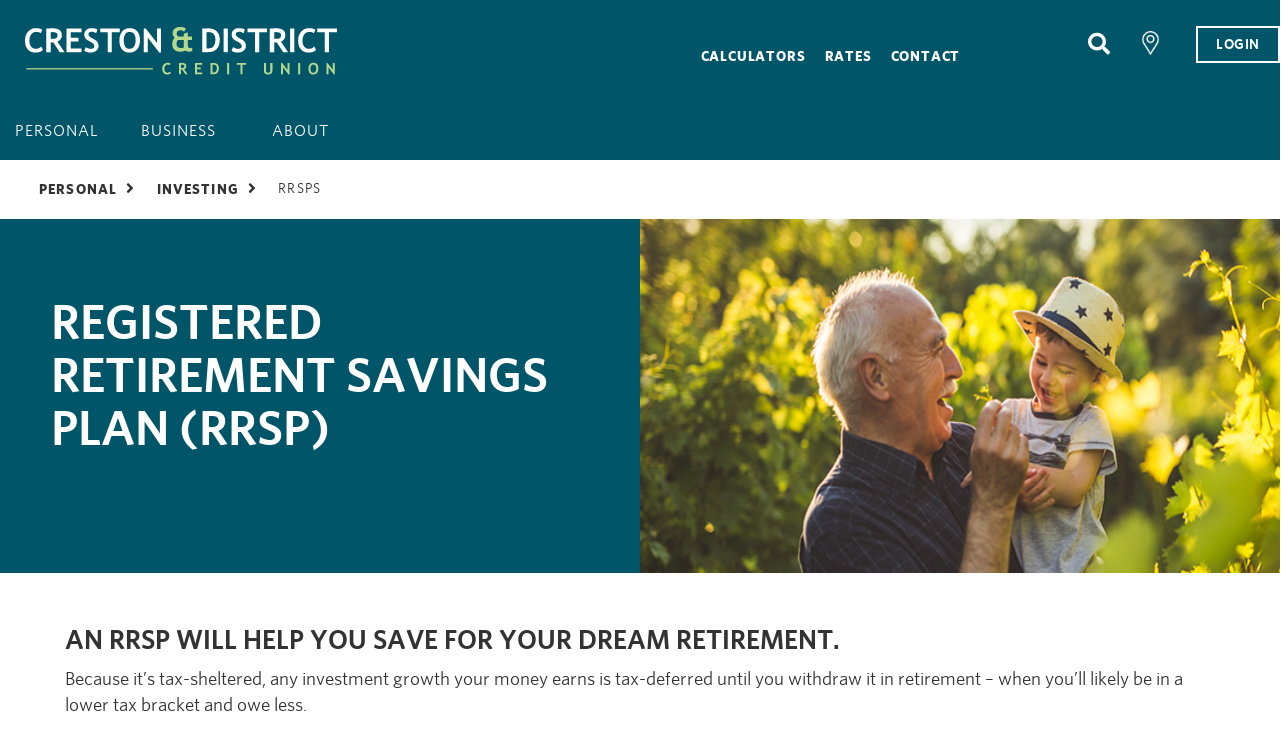

--- FILE ---
content_type: text/html;charset=UTF-8
request_url: https://www.cdcu.com/personal/investing/rrsps
body_size: 99764
content:
<!DOCTYPE html>
<html ui-version="3" ui-mode="bootstrap" lang="en-US">
<head>
<META http-equiv="Content-Type" content="text/html; charset=UTF-8">
<title>Retirement Savings (RRSPs) | Creston & District Credit Union</title>
<!--grid-layout-->
<script id="google-tag-manager">(function(w,d,s,l,i){w[l]=w[l]||[];w[l].push({'gtm.start':
            new Date().getTime(),event:'gtm.js'});var f=d.getElementsByTagName(s)[0],
            j=d.createElement(s),dl=l!='dataLayer'?'&l='+l:'';j.async=true;j.src=
            'https://www.googletagmanager.com/gtm.js?id='+i+dl;f.parentNode.insertBefore(j,f);
          })(window,document,'script','dataLayer','');</script>
<!--ls:begin[meta-silverpop]-->
<meta name="com.silverpop.brandeddomains" content="">
<!--ls:end[meta-silverpop]-->
<script type="text/javascript" class="silverpop" src=""></script>
<!--ls:begin[stylesheet]-->
<style type="text/css">
          
          .iw_container
          {
            max-width:1281px !important;
            margin-left: auto !important;
            margin-right: auto !important;
          }
          .iw_stretch
          {
            min-width: 100% !important;
          }
        </style>
<!--ls:end[stylesheet]-->
<!--ls:begin[canonical]-->
<!--ls:end[canonical]-->
<!--ls:begin[script]-->
<!--ls:end[script]-->
<!--ls:begin[meta-keywords]-->
<meta name="keywords" content="">
<!--ls:end[meta-keywords]-->
<!--ls:begin[meta-description]-->
<meta name="description" content="">
<!--ls:end[meta-description]-->
<!--ls:begin[custom-meta-data]-->
<meta name="viewport" content="width=device-width, initial-scale=1.0, maximum-scale=1.0">
<meta name="tenantid" content="bc_cdcu_com">
<!--ls:end[custom-meta-data]-->
<!--ls:begin[meta-vpath]-->
<meta name="vpath" content="">
<!--ls:end[meta-vpath]-->
<!--ls:begin[meta-page-locale-name]-->
<meta name="page-locale-name" content="">
<!--ls:end[meta-page-locale-name]-->
<!--ls:begin[head-injection]--><link href="/global-styles/vendors/bootstrap/css/bootstrap.min.css" rel="stylesheet" type="text/css"><link href="/global-styles/theme.min.css" rel="stylesheet" type="text/css"><link href="/styles/brand.min.css" rel="stylesheet" type="text/css"><script src="/global-styles/js/jquery-3.2.1.min.js" type="text/javascript"></script><script src="/global-styles/js/c1-moment.js" type="text/javascript"></script><script src="/global-styles/js/c1-moment-timezone.js" type="text/javascript"></script><script src="/global-styles/js/js.cookie.js" type="text/javascript"></script><script src="/global-styles/js/c1-tabbed-layout.js" type="text/javascript"></script><script src="/global-styles/js/c1-collapsible-content.js" type="text/javascript"></script><script src="/global-styles/js/c1-collapsible-container.js" type="text/javascript"></script><script src="/global-styles/js/c1-customer-advisory.js" type="text/javascript"></script><script src="/global-styles/js/iframeResizer.js" type="text/javascript"></script><script src="/global-styles/vendors/slick/slick.js" type="text/javascript"></script><script src="/global-styles/js/c1-carousel.js" type="text/javascript"></script><script src="/global-styles/js/c1-cookie-acceptance.js" type="text/javascript"></script><script src="/global-styles/js/c1-javascript-component.js" type="text/javascript"></script><link rel="icon" type="image/png" href="/assets/favicon.png" /><!--ls:end[head-injection]--><!--ls:begin[tracker-injection]--><!--ls:end[tracker-injection]--><!--ls:begin[script]--><!--ls:end[script]--><!--ls:begin[script]--><!--ls:end[script]--></head>
<body class="">
<noscript>
<iframe style="display:none;visibility:hidden" width="0" height="0" src="https://www.googletagmanager.com/ns.html?id="></iframe>
</noscript>
<!--ls:begin[body]--><div class="iw_viewport-wrapper"><div class="container-fluid iw_section" id="sectionkv8z9ist"> 
 <div class="row iw_row iw_stretch" id="rowkv8z9isu"> 
  <div class="iw_columns col-lg-12" id="colkv8z9isv"> 
   <div class="iw_component" id="iw_comp1635306494569">
     <style>#iw_comp1635306494569{}</style><!DOCTYPE HTML><style type="text/css"></style><div class="header-navigation-wrapper  background-color-tertiary-3 sticky-no"><a class="skip-nav" href="#maincontent">Skip to main content</a><div class="nav-row-wrapper background-color-tertiary-3">
      <div class="header-navigation-top-row-wrapper desired-padding background-color-tertiary-3">
         <div class="header-navigation-top-row" id="c1-header-navigation-top-row">
            <style>
        .header-navigation-logo .desktop-image {
          display: none;
        }
      </style>
            <style>
        @media (min-width: 641px) {
          .header-navigation-logo .desktop-image {
            display: block;
          }
        }
      </style>
            <style>
        .header-navigation-logo .desktop-image {
          display: block;
        }
      </style>
            <div class="header-navigation-logo ">
               <div class="logo">
                  <style>
              div[id="iw_comp1635306494569"] .logo img {              
                
                  width: 176px;
                  max-width: unset;
                
                  height: 28px;
                  max-height: unset;
                	                           		
              }
            
              @media (min-width: 641px) {
                div[id="iw_comp1635306494569"] .logo img {              
                  
                    width: 176px;
                    max-width: unset;
                  
                    height: 28px;
                    max-height: unset;
                  	                           		
                }
              }                
            
              /* 769px-1024px - Desktop (md) */
              @media (min-width: 769px) {
                div[id="iw_comp1635306494569"] .logo img {              
                  
                    width: 176px;
                    max-width: unset;
                  
                    height: 28px;
                    max-height: unset;
                  
                }
              }
            
              /* 1025px-1280px - Desktop (lg) */ 
              @media (min-width: 1025px) {
                div[id="iw_comp1635306494569"] .logo img {              
                  
                    width: 314px;
                    max-width: unset;
                  
                    height: 50px;
                    max-height: unset;
                  
                }
              }
            </style>
                  <div class="picture-image outside"><a href="/personal" title="CDCU_Logo2_Web.svg" aria-label="CDCU_Logo2_Web.svg"><span class="link-title" aria-hidden="false" hidden="true" tabindex="0">CDCU_Logo2_Web.svg</span><img src="/assets/img/images/CDCU_Logo2_Web.svg" class="desktop-image" title="CDCU_Logo2_Web.svg" alt=""></a></div>
               </div>
            </div>
            <div class="header-navigation-secondary-nav logo-top-navigation-secondary-nav">
               <div class="header-navigation-secondary-nav-wrapper ">
                  <ul class="header-navigation-secondary-link-list logo-top-navigation-secondary-link-list">
                     <li><a href="/calculators">Calculators</a></li>
                     <li><a href="/rates">Rates</a></li>
                     <li><a href="/about/who-we-are/contact-us">Contact</a></li>
                  </ul>
               </div>
            </div>
            <div class="header-navigation-quick-actions">
               <div class="quick-actions-wrapper logo-top-quick-actions-wrapper quick-actions-no-button">
                  <div class="search-input-wrapper" id="header-search-button"><button class="header-navigation-action-icon header-search-button" onclick="onClickSearch(event, 'header-input-search')" aria-expanded="false" aria-label="Search"><i class="fa fa-search" aria-hidden="true"></i><span hidden="true" aria-hidden="false">Search</span></button><div class="header-search-input"><label for="header-input-search">Search</label><input type="text" id="header-input-search" class="input-search-field" onkeydown="javascript:onClickSearchButton(event, '/search-results', 'header-input-search')" onkeyup="javascript:onTextEntered(event, 'header-input-search', 'header-clear-btn')" name="inputSearch" title="Search" placeholder="Search" autocomplete="off" aria-label="Search" autofocus="true"><button id="header-clear-btn" class="clear" onclick="clearInput('header-input-search', 'header-clear-btn')"><i class="fal fa-times"></i><span hidden="true" aria-hidden="false">Clear Input</span></button></div>
                  </div>
                  <div class="header-find-branch-atm"><a href="/find-a-branchatm" class="picture-image"><img src="//assets/img/images/CDCU_Icon_NavPin_25x31.png" alt="" aria-hidden="true"></a></div>
               </div>
            </div>
            <div class="header-navigation-login login-show-desktop-tablet-mobile logo-top-navigation-login " data-hamburger-position="left"><a class="header-navigation-login-btn general-cta-btn secondary-btn btn-outline-wcag" target="_blank" role="link" href="https://online.cdcu.com/OnlineBanking/" title="LOGIN" aria-label="LOGIN">LOGIN</a></div>
         </div>
      </div>
   </div>
   <div class="nav-row-wrapper background-color-transparent">
      <div class="header-navigation-bottom-row-wrapper desired-padding background-color-transparent">
         <div class="header-navigation-bottom-row logo-top-navigation-bottom-row" id="c1-header-navigation-bottom-row">
            <div class="header-navigation-primary-nav" role="navigation" aria-label="main">
               <div class="megamenu-wrapper logo-top-megamenu-wrapper " role="menubar">
                  <div class="megamenu-tab generic-outline-on-light" role="menuitem" aria-haspopup="true" aria-expanded="false" tabindex="0">PERSONAL
                     <div class="megamenu">
                        <div class="megamenu-panel-wrapper">
                           <div class="menu-title"><a href="/personal">GO TO PERSONAL BANKING</a></div>
                           <div class="megamenu-content-area">
                              <div class="megamenu-links-wrapper">
                                 <div class="megamenu-link-wrapper num-4-column">
                                    <h5><a href="/personal/banking" target="">BANKING</a></h5>
                                    <ul>
                                       <li><a href="/personal/banking/chequing-accounts" target="">Chequing Accounts</a></li>
                                       <li><a href="/personal/banking/savings-accounts" target="">Savings Accounts</a></li>
                                       <li><a href="/personal/banking/ways-to-bank" target="">Ways to Bank</a></li>
                                       <li><a href="/personal/banking/banking-services" target="">Banking Services</a></li>
                                    </ul>
                                 </div>
                                 <div class="megamenu-link-wrapper num-4-column">
                                    <h5><a href="/personal/borrowing" target="">BORROWING</a></h5>
                                    <ul>
                                       <li><a href="/personal/borrowing/mortgages" target="">Mortgages</a></li>
                                       <li><a href="/personal/borrowing/loans" target="">Loans</a></li>
                                       <li><a href="/personal/borrowing/lines-of-credit" target="">Lines of Credit</a></li>
                                       <li><a href="/personal/borrowing/credit-cards" target="">Credit Cards</a></li>
                                    </ul>
                                 </div>
                                 <div class="megamenu-link-wrapper num-4-column">
                                    <h5><a href="/personal/investing" target="">INVESTING</a></h5>
                                    <ul>
                                       <li><a href="/personal/investing/term-deposits" target="">Term Deposits</a></li>
                                       <li><a href="/personal/investing/mutual-funds" target="">Mutual Funds</a></li>
                                       <li><a href="/personal/investing/tfsas" target="">TFSAs</a></li>
                                       <li><a href="/personal/investing/rrsps" target="">RRSPs</a></li>
                                       <li><a href="/personal/investing/resps" target="">RESPs</a></li>
                                       <li><a href="/personal/investing/rdsps" target="">RDSPs</a></li>
                                       <li><a href="/personal/investing/financial-planning" target="">Financial Planning</a></li>
                                       <li><a href="/personal/investing/self-directed-investing" target="">Self-Directed Investing</a></li>
                                    </ul>
                                 </div>
                                 <div class="megamenu-link-wrapper num-4-column">
                                    <h5><a href="/personal/insurance" target="">INSURANCE</a></h5>
                                    <ul>
                                       <li><a href="/personal/insurance/credit-protection" target="">Credit Protection</a></li>
                                    </ul>
                                 </div>
                              </div>
                              <div class="megamenu-cta-area-wrapper"></div>
                           </div>
                        </div>
                     </div>
                  </div>
                  <div class="megamenu-tab generic-outline-on-light" role="menuitem" aria-haspopup="true" aria-expanded="false" tabindex="0">BUSINESS
                     <div class="megamenu">
                        <div class="megamenu-panel-wrapper">
                           <div class="menu-title"><a href="/business">GO TO BUSINESS BANKING</a></div>
                           <div class="megamenu-content-area">
                              <div class="megamenu-links-wrapper">
                                 <div class="megamenu-link-wrapper num-4-column">
                                    <h5><a href="/business/banking" target="">BANKING</a></h5>
                                    <ul>
                                       <li><a href="/business/banking/business-accounts" target="">Business Accounts</a></li>
                                       <li><a href="/business/banking/cash-management" target="">Cash Management</a></li>
                                       <li><a href="/business/banking/banking-services" target="">Banking Services</a></li>
                                       <li><a href="/business/banking/ways-to-bank" target="">Ways to Bank</a></li>
                                    </ul>
                                 </div>
                                 <div class="megamenu-link-wrapper num-4-column">
                                    <h5><a href="/business/borrowing" target="">BORROWING</a></h5>
                                    <ul>
                                       <li><a href="/business/borrowing/mortgages" target="">Mortgages</a></li>
                                       <li><a href="/business/borrowing/financing" target="">Financing</a></li>
                                       <li><a href="/business/borrowing/credit-cards" target="">Credit Cards</a></li>
                                    </ul>
                                 </div>
                                 <div class="megamenu-link-wrapper num-4-column">
                                    <h5><a href="/business/insurance" target="">INSURANCE</a></h5>
                                    <ul>
                                       <li><a href="/business/insurance/credit-protection" target="">Credit Protection</a></li>
                                    </ul>
                                 </div>
                              </div>
                              <div class="megamenu-cta-area-wrapper"></div>
                           </div>
                        </div>
                     </div>
                  </div>
                  <div class="megamenu-tab generic-outline-on-light" role="menuitem" aria-haspopup="true" aria-expanded="false" tabindex="0">ABOUT
                     <div class="megamenu">
                        <div class="megamenu-panel-wrapper">
                           <div class="menu-title"><a href="/about">LEARN MORE ABOUT US</a></div>
                           <div class="megamenu-content-area">
                              <div class="megamenu-links-wrapper">
                                 <div class="megamenu-link-wrapper num-4-column">
                                    <h5><a href="/about/who-we-are" target="">WHO WE ARE</a></h5>
                                    <ul>
                                       <li><a href="/about/who-we-are/contact-us" target="">Contact Us</a></li>
                                       <li><a href="/about/who-we-are/join-cdcu" target="">JOIN CDCU</a></li>
                                       <li><a href="/about/who-we-are/careers" target="">CAREERS</a></li>
                                    </ul>
                                 </div>
                                 <div class="megamenu-link-wrapper num-4-column">
                                    <h5><a href="/about/in-our-community" target="">IN OUR COMMUNITY</a></h5>
                                    <ul>
                                       <li><a href="/about/in-our-community/sponsorships" target="">SPONSORSHIPS</a></li>
                                       <li><a href="/about/in-our-community/bursaries" target="">BURSARIES</a></li>
                                    </ul>
                                 </div>
                                 <div class="megamenu-link-wrapper num-4-column">
                                    <h5><a href="/about/cyber-security-and-fraud-hub" target="">CYBER SECURITY &amp; FRAUD HUB</a></h5>
                                    <ul></ul>
                                 </div>
                              </div>
                              <div class="megamenu-cta-area-wrapper"></div>
                           </div>
                        </div>
                     </div>
                  </div>
               </div>
            </div>
            <div class="megahamburger-wrapper" data-menu-state="closed" data-current-level="1" data-hamburger-position="left">
               <div class="megahamburger-navigation-controls"><button class="hamburger-navigation-open-menu-btn" aria-label="Open MENU" aria-expanded="false"><span>MENU</span></button></div>
               <div class="megahamburger-navigation-wrapper"><button class="hamburger-navigation-close-menu-btn" aria-label="" aria-expanded="true"><span hidden="true"></span></button><div class="hamburger-scroll-container">
                     <div class="search-input-wrapper megahamburger-menu-header" id="hamburger-search-button"><button class="header-navigation-action-icon header-search-button" id="hamburger-search-btn" aria-expanded="false" onclick="javascript:onClickSearch(event, 'hamburger-input-search')"><i class="fa fa-search" aria-hidden="true"></i><span hidden="true" aria-hidden="false">Search</span></button><div class="header-search-input hamburger-search-input-wrapper"><label for="hamburger-input-search">Search</label><input type="text" id="hamburger-input-search" class="input-search-field" onkeydown="javascript:onClickSearchButton(event, '/search-results', 'hamburger-input-search')" onkeyup="javascript:onTextEntered(event, 'hamburger-input-search', 'hamburger-clear-btn')" name="inputSearch" title="Search" placeholder="Search" autocomplete="off" aria-label="Search" autofocus="true"><button id="hamburger-clear-btn" class="clear" onclick="javascript:clearInput('hamburger-input-search', 'hamburger-clear-btn')"><i class="fal fa-times"></i></button></div>
                     </div><span class="megahamburger-section-item-back" tabindex="0" aria-label="previous menu button" role="button"></span><ul class="megahamburger-menu-list" role="menubar">
                        <li class="megahamburger-menu-item" role="menuitem">
                           <h5 class="megahamburger-menu-item-heading generic-outline-on-light" tabindex="0" role="button" aria-haspopup="true">PERSONAL<span class="megahamburger-menu-item-icon"><i class="fa fa-chevron-right" aria-hidden="true"></i></span></h5>
                           <div class="megahamburger-menu-section-list">
                              <div class="megahamburger-menu-section-content">
                                 <div class="megahamburger-menu-section-content-item"><a href="/personal">GO TO PERSONAL BANKING</a></div>
                              </div>
                              <div class="megahamburger-submenu-section-list">
                                 <div class="megahamburger-menu-list hamburger-level-two">
                                    <h5 class="megahamburger-menu-item-child-heading generic-outline-on-dark" tabindex="0" role="button" aria-haspopup="true">BANKING<span class="megahamburger-menu-item-icon"><i class="fa fa-chevron-right" aria-hidden="true"></i></span></h5>
                                    <div class="megahamburger-menu-subsection-content">
                                       <div class="megahamburger-menu-section-content-item"><a href="/personal/banking" target="">BANKING</a></div>
                                       <div class="megahamburger-quick-links-wrapper">
                                          <ul class="megahamburger-quick-links child-quick-links">
                                             <li class="megahamburger-quick-link"><a href="/personal/banking/chequing-accounts" target="">Chequing Accounts</a></li>
                                             <li class="megahamburger-quick-link"><a href="/personal/banking/savings-accounts" target="">Savings Accounts</a></li>
                                             <li class="megahamburger-quick-link"><a href="/personal/banking/ways-to-bank" target="">Ways to Bank</a></li>
                                             <li class="megahamburger-quick-link"><a href="/personal/banking/banking-services" target="">Banking Services</a></li>
                                          </ul>
                                       </div>
                                    </div>
                                 </div>
                                 <div class="megahamburger-menu-list hamburger-level-two">
                                    <h5 class="megahamburger-menu-item-child-heading generic-outline-on-dark" tabindex="0" role="button" aria-haspopup="true">BORROWING<span class="megahamburger-menu-item-icon"><i class="fa fa-chevron-right" aria-hidden="true"></i></span></h5>
                                    <div class="megahamburger-menu-subsection-content">
                                       <div class="megahamburger-menu-section-content-item"><a href="/personal/borrowing" target="">BORROWING</a></div>
                                       <div class="megahamburger-quick-links-wrapper">
                                          <ul class="megahamburger-quick-links child-quick-links">
                                             <li class="megahamburger-quick-link"><a href="/personal/borrowing/mortgages" target="">Mortgages</a></li>
                                             <li class="megahamburger-quick-link"><a href="/personal/borrowing/loans" target="">Loans</a></li>
                                             <li class="megahamburger-quick-link"><a href="/personal/borrowing/lines-of-credit" target="">Lines of Credit</a></li>
                                             <li class="megahamburger-quick-link"><a href="/personal/borrowing/credit-cards" target="">Credit Cards</a></li>
                                          </ul>
                                       </div>
                                    </div>
                                 </div>
                                 <div class="megahamburger-menu-list hamburger-level-two">
                                    <h5 class="megahamburger-menu-item-child-heading generic-outline-on-dark" tabindex="0" role="button" aria-haspopup="true">INVESTING<span class="megahamburger-menu-item-icon"><i class="fa fa-chevron-right" aria-hidden="true"></i></span></h5>
                                    <div class="megahamburger-menu-subsection-content">
                                       <div class="megahamburger-menu-section-content-item"><a href="/personal/investing" target="">INVESTING</a></div>
                                       <div class="megahamburger-quick-links-wrapper">
                                          <ul class="megahamburger-quick-links child-quick-links">
                                             <li class="megahamburger-quick-link"><a href="/personal/investing/term-deposits" target="">Term Deposits</a></li>
                                             <li class="megahamburger-quick-link"><a href="/personal/investing/mutual-funds" target="">Mutual Funds</a></li>
                                             <li class="megahamburger-quick-link"><a href="/personal/investing/tfsas" target="">TFSAs</a></li>
                                             <li class="megahamburger-quick-link"><a href="/personal/investing/rrsps" target="">RRSPs</a></li>
                                             <li class="megahamburger-quick-link"><a href="/personal/investing/resps" target="">RESPs</a></li>
                                             <li class="megahamburger-quick-link"><a href="/personal/investing/rdsps" target="">RDSPs</a></li>
                                             <li class="megahamburger-quick-link"><a href="/personal/investing/financial-planning" target="">Financial Planning</a></li>
                                             <li class="megahamburger-quick-link"><a href="/personal/investing/self-directed-investing" target="">Self-Directed Investing</a></li>
                                          </ul>
                                       </div>
                                    </div>
                                 </div>
                                 <div class="megahamburger-menu-list hamburger-level-two">
                                    <h5 class="megahamburger-menu-item-child-heading generic-outline-on-dark" tabindex="0" role="button" aria-haspopup="true">INSURANCE<span class="megahamburger-menu-item-icon"><i class="fa fa-chevron-right" aria-hidden="true"></i></span></h5>
                                    <div class="megahamburger-menu-subsection-content">
                                       <div class="megahamburger-menu-section-content-item"><a href="/personal/insurance" target="">INSURANCE</a></div>
                                       <div class="megahamburger-quick-links-wrapper">
                                          <ul class="megahamburger-quick-links child-quick-links">
                                             <li class="megahamburger-quick-link"><a href="/personal/insurance/credit-protection" target="">Credit Protection</a></li>
                                          </ul>
                                       </div>
                                    </div>
                                 </div>
                              </div>
                           </div>
                        </li>
                        <li class="megahamburger-menu-item" role="menuitem">
                           <h5 class="megahamburger-menu-item-heading generic-outline-on-light" tabindex="0" role="button" aria-haspopup="true">BUSINESS<span class="megahamburger-menu-item-icon"><i class="fa fa-chevron-right" aria-hidden="true"></i></span></h5>
                           <div class="megahamburger-menu-section-list">
                              <div class="megahamburger-menu-section-content">
                                 <div class="megahamburger-menu-section-content-item"><a href="/business">GO TO BUSINESS BANKING</a></div>
                              </div>
                              <div class="megahamburger-submenu-section-list">
                                 <div class="megahamburger-menu-list hamburger-level-two">
                                    <h5 class="megahamburger-menu-item-child-heading generic-outline-on-dark" tabindex="0" role="button" aria-haspopup="true">BANKING<span class="megahamburger-menu-item-icon"><i class="fa fa-chevron-right" aria-hidden="true"></i></span></h5>
                                    <div class="megahamburger-menu-subsection-content">
                                       <div class="megahamburger-menu-section-content-item"><a href="/business/banking" target="">BANKING</a></div>
                                       <div class="megahamburger-quick-links-wrapper">
                                          <ul class="megahamburger-quick-links child-quick-links">
                                             <li class="megahamburger-quick-link"><a href="/business/banking/business-accounts" target="">Business Accounts</a></li>
                                             <li class="megahamburger-quick-link"><a href="/business/banking/cash-management" target="">Cash Management</a></li>
                                             <li class="megahamburger-quick-link"><a href="/business/banking/banking-services" target="">Banking Services</a></li>
                                             <li class="megahamburger-quick-link"><a href="/business/banking/ways-to-bank" target="">Ways to Bank</a></li>
                                          </ul>
                                       </div>
                                    </div>
                                 </div>
                                 <div class="megahamburger-menu-list hamburger-level-two">
                                    <h5 class="megahamburger-menu-item-child-heading generic-outline-on-dark" tabindex="0" role="button" aria-haspopup="true">BORROWING<span class="megahamburger-menu-item-icon"><i class="fa fa-chevron-right" aria-hidden="true"></i></span></h5>
                                    <div class="megahamburger-menu-subsection-content">
                                       <div class="megahamburger-menu-section-content-item"><a href="/business/borrowing" target="">BORROWING</a></div>
                                       <div class="megahamburger-quick-links-wrapper">
                                          <ul class="megahamburger-quick-links child-quick-links">
                                             <li class="megahamburger-quick-link"><a href="/business/borrowing/mortgages" target="">Mortgages</a></li>
                                             <li class="megahamburger-quick-link"><a href="/business/borrowing/financing" target="">Financing</a></li>
                                             <li class="megahamburger-quick-link"><a href="/business/borrowing/credit-cards" target="">Credit Cards</a></li>
                                          </ul>
                                       </div>
                                    </div>
                                 </div>
                                 <div class="megahamburger-menu-list hamburger-level-two">
                                    <h5 class="megahamburger-menu-item-child-heading generic-outline-on-dark" tabindex="0" role="button" aria-haspopup="true">INSURANCE<span class="megahamburger-menu-item-icon"><i class="fa fa-chevron-right" aria-hidden="true"></i></span></h5>
                                    <div class="megahamburger-menu-subsection-content">
                                       <div class="megahamburger-menu-section-content-item"><a href="/business/insurance" target="">INSURANCE</a></div>
                                       <div class="megahamburger-quick-links-wrapper">
                                          <ul class="megahamburger-quick-links child-quick-links">
                                             <li class="megahamburger-quick-link"><a href="/business/insurance/credit-protection" target="">Credit Protection</a></li>
                                          </ul>
                                       </div>
                                    </div>
                                 </div>
                              </div>
                           </div>
                        </li>
                        <li class="megahamburger-menu-item" role="menuitem">
                           <h5 class="megahamburger-menu-item-heading generic-outline-on-light" tabindex="0" role="button" aria-haspopup="true">ABOUT<span class="megahamburger-menu-item-icon"><i class="fa fa-chevron-right" aria-hidden="true"></i></span></h5>
                           <div class="megahamburger-menu-section-list">
                              <div class="megahamburger-menu-section-content">
                                 <div class="megahamburger-menu-section-content-item"><a href="/about">LEARN MORE ABOUT US</a></div>
                              </div>
                              <div class="megahamburger-submenu-section-list">
                                 <div class="megahamburger-menu-list hamburger-level-two">
                                    <h5 class="megahamburger-menu-item-child-heading generic-outline-on-dark" tabindex="0" role="button" aria-haspopup="true">WHO WE ARE<span class="megahamburger-menu-item-icon"><i class="fa fa-chevron-right" aria-hidden="true"></i></span></h5>
                                    <div class="megahamburger-menu-subsection-content">
                                       <div class="megahamburger-menu-section-content-item"><a href="/about/who-we-are" target="">WHO WE ARE</a></div>
                                       <div class="megahamburger-quick-links-wrapper">
                                          <ul class="megahamburger-quick-links child-quick-links">
                                             <li class="megahamburger-quick-link"><a href="/about/who-we-are/contact-us" target="">Contact Us</a></li>
                                             <li class="megahamburger-quick-link"><a href="/about/who-we-are/join-cdcu" target="">JOIN CDCU</a></li>
                                             <li class="megahamburger-quick-link"><a href="/about/who-we-are/careers" target="">CAREERS</a></li>
                                          </ul>
                                       </div>
                                    </div>
                                 </div>
                                 <div class="megahamburger-menu-list hamburger-level-two">
                                    <h5 class="megahamburger-menu-item-child-heading generic-outline-on-dark" tabindex="0" role="button" aria-haspopup="true">IN OUR COMMUNITY<span class="megahamburger-menu-item-icon"><i class="fa fa-chevron-right" aria-hidden="true"></i></span></h5>
                                    <div class="megahamburger-menu-subsection-content">
                                       <div class="megahamburger-menu-section-content-item"><a href="/about/in-our-community" target="">IN OUR COMMUNITY</a></div>
                                       <div class="megahamburger-quick-links-wrapper">
                                          <ul class="megahamburger-quick-links child-quick-links">
                                             <li class="megahamburger-quick-link"><a href="/about/in-our-community/sponsorships" target="">SPONSORSHIPS</a></li>
                                             <li class="megahamburger-quick-link"><a href="/about/in-our-community/bursaries" target="">BURSARIES</a></li>
                                          </ul>
                                       </div>
                                    </div>
                                 </div>
                                 <div class="megahamburger-menu-list hamburger-level-two">
                                    <h5 class="megahamburger-menu-item-child-heading generic-outline-on-dark" tabindex="0" role="button" aria-haspopup="true">CYBER SECURITY &amp; FRAUD HUB<span class="megahamburger-menu-item-icon"><i class="fa fa-chevron-right" aria-hidden="true"></i></span></h5>
                                    <div class="megahamburger-menu-subsection-content">
                                       <div class="megahamburger-menu-section-content-item"><a href="/about/cyber-security-and-fraud-hub" target="">CYBER SECURITY &amp; FRAUD HUB</a></div>
                                       <div class="megahamburger-quick-links-wrapper">
                                          <ul class="megahamburger-quick-links child-quick-links"></ul>
                                       </div>
                                    </div>
                                 </div>
                              </div>
                           </div>
                        </li>
                     </ul>
                     <div class="megahamburger-quick-links-wrapper">
                        <ul class="megahamburger-quick-links">
                           <li class="megahamburger-quick-link"><a href="/find-a-branchatm">FIND BRANCH/ATM</a></li>
                        </ul>
                     </div>
                  </div>
               </div>
            </div>
         </div>
      </div>
   </div><script type="text/javascript" src="/global-styles/js/header-c1-basic/megamenu.js" defer></script><script type="text/javascript" src="/global-styles/js/header-c1-basic/hamburger.js" defer></script><script type="text/javascript" src="/global-styles/js/header-c1-basic/quick-search.js" defer></script></div> 
   </div> 
  </div> 
 </div> 
</div> 
<div class="container-fluid iw_section" id="sectionkuhuon1c"> 
 <div class="row iw_row iw_container" id="rowkuhuon1d"> 
  <div class="iw_columns col-lg-12" id="colkuhuon1e"> 
   <div class="iw_placeholder" id="iw_placeholder1633666215071"> 
    <div class="iw_component" id="iw_comp1637764887279">
      <style>#iw_comp1637764887279{}</style><!DOCTYPE HTML><style type="text/css">
			/* 641px-768px - Tablet (sm) */
			
			/* 769px-1024px - Desktop (md) */
					
			/* 1025px-1280px - Desktop (lg) */
					
			/* >=1281px - Desktop (xl) */
			
			  /* 641px-768px - Tablet (sm) */
			
			/* 769px-1024px - Desktop (md) */
					
			/* 1025px-1280px - Desktop (lg) */
					
			/* >=1281px - Desktop (xl) */
			</style><div class="background-color-transparent ">
   <div class="component  ">
      <ul class="component-c1-breadcrumb">
         <li class="component-c1-breadcrumb-item"><a href="/personal"><span>PERSONAL</span></a></li>
         <li class="component-c1-breadcrumb-item"><a href="/personal/investing"><span>INVESTING</span></a></li>
         <li class="component-c1-breadcrumb-item component-c1-breadcrumb-current"><span>RRSPs</span></li>
      </ul>
   </div>
</div> 
    </div> 
    <div class="iw_component" id="iw_comp1637764887281">
      <!--ls:begin[component-1637764887281]--><style>#iw_comp1637764887281{}</style><!DOCTYPE HTML><div class="background-color-tertiary-3 ">
   <style type="text/css">
			/* 641px-768px - Tablet (sm) */
			
			/* 769px-1024px - Desktop (md) */
					
			/* 1025px-1280px - Desktop (lg) */
					
			/* >=1281px - Desktop (xl) */
			
			  /* 641px-768px - Tablet (sm) */
			
			/* 769px-1024px - Desktop (md) */
					
			/* 1025px-1280px - Desktop (lg) */
					
			/* >=1281px - Desktop (xl) */
			</style>
   <style type="text/css">				
                div[id='iw_comp1637764887281'] .component-picture .picture-image img {
             		
             			width: 360px;
						max-width: unset;
             		
              			height: 216px;
              			max-height: unset;
             		
             			object-fit: fill;
             		
             			object-position: 25% 20%;
             		
             					font-family: 'object-fit: fill; object-position: 25% 20%';
             				
       			 }
            	    		
				@media (min-width: 641px) {
									
                div[id='iw_comp1637764887281'] .component-picture .picture-image img {
             		
             			width: 384px;
						max-width: unset;
             		
              			height: 336px;
              			max-height: unset;
             		
       			 }
            
				}
	    		    		
				@media (min-width: 769px) {
									
                div[id='iw_comp1637764887281'] .component-picture .picture-image img {
             		
             			width: 512px;
						max-width: unset;
             		
              			height: 384px;
              			max-height: unset;
             		
       			 }
            
				}
	    		    		
				@media (min-width: 1025px) {
									
                div[id='iw_comp1637764887281'] .component-picture .picture-image img {
             		
             			width: 641px;
						max-width: unset;
             		
              			height: 354px;
              			max-height: unset;
             		
       			 }
            
				}
	    	</style>
   <div class="component  ">
      <div class="row">
         <div class="col-md-6">
            <style type="text/css">
		/* 641px-768px - Tablet (sm) */
		
		/* 769px-1024px - Desktop (md) */
				
		/* 1025px-1280px - Desktop (lg) */
				
		/* >=1281px - Desktop (xl) */
		</style>
            <div class="component-call-to-action light-text left-align-text text-on-left">
               <div class="cta-text-content">
                  <div class="cta-copy">
                     <div class="cta-content"><h1><span style="color: #ffffff;">Registered Retirement Savings Plan (RRSP)</span></h1></div>
                  </div>
               </div>
            </div>
         </div>
         <div class="col-md-6">
            <style type="text/css">
		/* 641px-768px - Tablet (sm) */
		
		/* 769px-1024px - Desktop (md) */
				
		/* 1025px-1280px - Desktop (lg) */
				
		/* >=1281px - Desktop (xl) */
		</style>
            <div class="component-picture">
               <div class="picture-image outside"><span in-context-type="Image">
                     <style type="text/css">
									.desktop-image {
										display: block;
									}
									.mobile-image,
									.tablet-image {
										display: none;
									}
									@media (min-width: 769px) and (max-width: 1024px) {
										.desktop-image, .mobile-image {
											display: none;
										}
										.tablet-image {
											display: block;
										}
									}
									@media (max-width: 768px) {
										.desktop-image, .tablet-image {
											display: none;
										}
										.mobile-image {
											display: block;
										}
									}					
								</style><picture>
                        <source srcset="/assets/img/images/CDCU_Header2_Retire1_640x300.jpg" media="(max-width: 768px)">
                        <source srcset="/assets/img/images/CDCU_Header2_Retire1_640x300.jpg" media="(min-width: 769px) and (max-width: 1024px)">
                        <source srcset="/assets/img/images/CDCU_Header2_Retire1_640x300.jpg" media="(min-width: 1024px)"><img src="/assets/img/images/CDCU_Header2_Retire1_640x300.jpg" alt="CDCU_Header2_Retire1_640x300.jpg"></picture></span></div>
            </div>
         </div>
      </div>
   </div>
</div><!--ls:end[component-1637764887281]--> 
    </div> 
    <div class="iw_component" id="iw_comp1637764887283">
      <!--ls:begin[component-1637764887283]--><style>#iw_comp1637764887283{}</style><!DOCTYPE HTML><div class="background-color-transparent ">
   <style type="text/css">
				div[id="iw_comp1637764887283"] .component {
					padding: 40px
				}
			
			/* 641px-768px - Tablet (sm) */
			
			/* 769px-1024px - Desktop (md) */
					
			/* 1025px-1280px - Desktop (lg) */
						
				@media (min-width: 1025px) {
					div[id="iw_comp1637764887283"] .component {
						padding: 50px 65px 50px 65px
					}
				}
					
			/* >=1281px - Desktop (xl) */
			
			  /* 641px-768px - Tablet (sm) */
			
			/* 769px-1024px - Desktop (md) */
					
			/* 1025px-1280px - Desktop (lg) */
					
			/* >=1281px - Desktop (xl) */
			</style>
   <div class="component ">
      <style type="text/css">
			/* 641px-768px - Tablet (sm) */
			
			/* 769px-1024px - Desktop (md) */
					
			/* 1025px-1280px - Desktop (lg) */
					
			/* >=1281px - Desktop (xl) */
			
			  /* 641px-768px - Tablet (sm) */
			
			/* 769px-1024px - Desktop (md) */
					
			/* 1025px-1280px - Desktop (lg) */
					
			/* >=1281px - Desktop (xl) */
			</style>
      <div class="component-richtext inner-padding-d86760338e134 background-color-transparent ">
         <div class="richtext-content" in-context-type="textarea"><h3>An RRSP will help you save for your dream retirement. </h3>
<p><big>Because it&rsquo;s tax-sheltered, any investment growth your money earns is tax-deferred until you withdraw it in retirement &ndash; when you&rsquo;ll likely be in a lower tax bracket and owe less.</big></p></div>
      </div>
   </div>
</div><!--ls:end[component-1637764887283]--> 
    </div> 
    <div class="iw_component" id="iw_comp1637764887286">
      <style>#iw_comp1637764887286{}</style><!DOCTYPE HTML><style type="text/css">
			/* XS Breakpoint */
			
				div[id="iw_comp1637764887286"]  {
					height: 1px
				}
			
			/* SM breakpoint: 641px-768px - Tablet (sm)*/
			
			/* MD breakpoint: 769px-1024px - Desktop (md) */
			
			/* LG breakpoint: 1025px-1280px - Desktop (lg) */
			
			/* XL breakpoint: >=1281px - Desktop (xl) */
			</style><style type="text/css"></style><div class="component-c1-content-spacer " data-bgcolor="background-color-tertiary-3">&nbsp;</div><script type="text/javascript">
			var root = document.getElementById("iw_comp1637764887286");
            if ((root !== '')) {
            	var x = root.getElementsByClassName("component-c1-content-spacer")[0].getAttribute("data-bgcolor");
				root.className = "iw_component " + x;            
            }						
		 </script> 
    </div> 
    <div class="iw_component" id="iw_comp1637764887287">
      <style>#iw_comp1637764887287{}</style><!DOCTYPE HTML><style type="text/css">
			/* XS Breakpoint */
			
				div[id="iw_comp1637764887287"]  {
					height: 50px
				}
			
			/* SM breakpoint: 641px-768px - Tablet (sm)*/
			
				@media (min-width: 641px) {
					div[id="iw_comp1637764887287"]  {
						height: 90px
					}
				}
			
			/* MD breakpoint: 769px-1024px - Desktop (md) */
			
			/* LG breakpoint: 1025px-1280px - Desktop (lg) */
			
				@media (min-width: 1025px) {
					div[id="iw_comp1637764887287"]  {
						height: 100px
					}
				}
			
			/* XL breakpoint: >=1281px - Desktop (xl) */
			</style><style type="text/css"></style><div class="component-c1-content-spacer " data-bgcolor="background-color-transparent">&nbsp;</div><script type="text/javascript">
			var root = document.getElementById("iw_comp1637764887287");
            if ((root !== '')) {
            	var x = root.getElementsByClassName("component-c1-content-spacer")[0].getAttribute("data-bgcolor");
				root.className = "iw_component " + x;            
            }						
		 </script> 
    </div> 
    <div class="iw_component" id="iw_comp1637764887289">
      <!--ls:begin[component-1637764887289]--><style>#iw_comp1637764887289{}</style><!DOCTYPE HTML><div class="background-color-transparent ">
   <style type="text/css">
				div[id="iw_comp1637764887289"] .component {
					padding: 20px
				}
			
			/* 641px-768px - Tablet (sm) */
			
			/* 769px-1024px - Desktop (md) */
					
			/* 1025px-1280px - Desktop (lg) */
					
			/* >=1281px - Desktop (xl) */
			
			  /* 641px-768px - Tablet (sm) */
			
			/* 769px-1024px - Desktop (md) */
					
			/* 1025px-1280px - Desktop (lg) */
					
			/* >=1281px - Desktop (xl) */
			</style>
   <div class="component ">
      <style type="text/css">
			/* 641px-768px - Tablet (sm) */
			
			/* 769px-1024px - Desktop (md) */
					
			/* 1025px-1280px - Desktop (lg) */
					
			/* >=1281px - Desktop (xl) */
			
			  /* 641px-768px - Tablet (sm) */
			
			/* 769px-1024px - Desktop (md) */
					
			/* 1025px-1280px - Desktop (lg) */
					
			/* >=1281px - Desktop (xl) */
			</style>
      <div class="component-richtext inner-padding-d86760376e133 background-color-transparent ">
         <div class="richtext-content" in-context-type="textarea"><h2 style="text-align: center;">Enjoy the benefits of an RRSP</h2></div>
      </div>
   </div>
</div><!--ls:end[component-1637764887289]--> 
    </div> 
    <div class="iw_component" id="iw_comp1637764887290">
      <!--ls:begin[component-1637764887290]--><style>#iw_comp1637764887290{}</style><!DOCTYPE HTML><div class="background-color-transparent ">
   <style type="text/css">
			/* 641px-768px - Tablet (sm) */
			
			/* 769px-1024px - Desktop (md) */
					
			/* 1025px-1280px - Desktop (lg) */
					
			/* >=1281px - Desktop (xl) */
			
			  /* 641px-768px - Tablet (sm) */
			
			/* 769px-1024px - Desktop (md) */
					
			/* 1025px-1280px - Desktop (lg) */
					
			/* >=1281px - Desktop (xl) */
			</style>
   <div class="component ">
      <div class="layout-c1-grid album grid-rows-1 grid-columns-2 ">
         <div class="layout-grid-container">
            <style type="text/css">
			/* 641px-768px - Tablet (sm) */
			
			/* 769px-1024px - Desktop (md) */
					
			/* 1025px-1280px - Desktop (lg) */
					
			/* >=1281px - Desktop (xl) */
			
			  /* 641px-768px - Tablet (sm) */
			
			/* 769px-1024px - Desktop (md) */
					
			/* 1025px-1280px - Desktop (lg) */
					
			/* >=1281px - Desktop (xl) */
			</style>
            <div class="layout-grid-item background-color-transparent">
               <div class="component-richtext inner-padding-d86760390e134 ">
                  <div class="richtext-content" in-context-type="textarea"><div style="padding: 0px 30px 0px 30px;">
<ul>
<li>Reduce your tax &mdash; Contributions to your RRSP reduce your taxable income, which is especially helpful during your peak earning years.</li>
<li>Grow your money&nbsp;faster &mdash; Because your RRSP is tax-deferred, your earnings will be tax sheltered until you withdraw them in retirement.</li>
<li>Contribute until you&rsquo;re 71&nbsp;&mdash; Make annual contributions until December 31 of the year you turn 71.<strong>​</strong></li>
</ul>
</div></div>
               </div>
            </div>
            <style type="text/css">
			/* 641px-768px - Tablet (sm) */
			
			/* 769px-1024px - Desktop (md) */
					
			/* 1025px-1280px - Desktop (lg) */
					
			/* >=1281px - Desktop (xl) */
			
			  /* 641px-768px - Tablet (sm) */
			
			/* 769px-1024px - Desktop (md) */
					
			/* 1025px-1280px - Desktop (lg) */
					
			/* >=1281px - Desktop (xl) */
			</style>
            <div class="layout-grid-item background-color-transparent">
               <div class="component-richtext inner-padding-d86760390e173 ">
                  <div class="richtext-content" in-context-type="textarea"><div style="padding: 0px 30px 0px 30px;">
<ul>
<li>Use a portion for your first home without penalty&nbsp;&mdash; <a title="Speak to us&nbsp;" href="/about/who-we-are/contact-us">Speak to us&nbsp;</a> to learn more.</li>
<li>Use it to fund education&nbsp;&mdash; If you want to continue your education, borrow a portion of the funds without penalty. <a title="Speak to us​" href="/about/who-we-are/contact-us">Speak to us​</a> to learn more.</li>
<li>Flexible investing options &mdash; Your RRSP can hold a number of investments, including <a title="Term deposits" href="/personal/investing/term-deposits">Term deposits</a> and <a title="mutual funds" href="/personal/investing/mutual-funds">mutual funds</a>.</li>
</ul>
</div></div>
               </div>
            </div>
         </div>
      </div>
   </div>
</div><!--ls:end[component-1637764887290]--> 
    </div> 
    <div class="iw_component" id="iw_comp1637764887292">
      <style>#iw_comp1637764887287{}</style><!DOCTYPE HTML><style type="text/css">
			/* XS Breakpoint */
			
				div[id="iw_comp1637764887292"]  {
					height: 50px
				}
			
			/* SM breakpoint: 641px-768px - Tablet (sm)*/
			
				@media (min-width: 641px) {
					div[id="iw_comp1637764887292"]  {
						height: 90px
					}
				}
			
			/* MD breakpoint: 769px-1024px - Desktop (md) */
			
			/* LG breakpoint: 1025px-1280px - Desktop (lg) */
			
				@media (min-width: 1025px) {
					div[id="iw_comp1637764887292"]  {
						height: 100px
					}
				}
			
			/* XL breakpoint: >=1281px - Desktop (xl) */
			</style><style type="text/css"></style><div class="component-c1-content-spacer " data-bgcolor="background-color-transparent">&nbsp;</div><script type="text/javascript">
			var root = document.getElementById("iw_comp1637764887292");
            if ((root !== '')) {
            	var x = root.getElementsByClassName("component-c1-content-spacer")[0].getAttribute("data-bgcolor");
				root.className = "iw_component " + x;            
            }						
		 </script> 
    </div> 
    <div class="iw_component" id="iw_comp1637764887293">
      <style>#iw_comp1637764887286{}</style><!DOCTYPE HTML><style type="text/css">
			/* XS Breakpoint */
			
				div[id="iw_comp1637764887293"]  {
					height: 1px
				}
			
			/* SM breakpoint: 641px-768px - Tablet (sm)*/
			
			/* MD breakpoint: 769px-1024px - Desktop (md) */
			
			/* LG breakpoint: 1025px-1280px - Desktop (lg) */
			
			/* XL breakpoint: >=1281px - Desktop (xl) */
			</style><style type="text/css"></style><div class="component-c1-content-spacer " data-bgcolor="background-color-tertiary-3">&nbsp;</div><script type="text/javascript">
			var root = document.getElementById("iw_comp1637764887293");
            if ((root !== '')) {
            	var x = root.getElementsByClassName("component-c1-content-spacer")[0].getAttribute("data-bgcolor");
				root.className = "iw_component " + x;            
            }						
		 </script> 
    </div> 
    <div class="iw_component" id="iw_comp1637764887296">
      <!--ls:begin[component-1637764887296]--><style>#iw_comp1637764887296{}</style><!DOCTYPE HTML><div class="background-color-transparent ">
   <style type="text/css">
			/* 641px-768px - Tablet (sm) */
			
			/* 769px-1024px - Desktop (md) */
					
			/* 1025px-1280px - Desktop (lg) */
					
			/* >=1281px - Desktop (xl) */
			
			  /* 641px-768px - Tablet (sm) */
			
			/* 769px-1024px - Desktop (md) */
					
			/* 1025px-1280px - Desktop (lg) */
					
			/* >=1281px - Desktop (xl) */
			</style>
   <div class="component ">
      <style type="text/css">
			  /* 641px-768px - Tablet (sm) */
			
			/* 769px-1024px - Desktop (md) */
					
			/* 1025px-1280px - Desktop (lg) */
					
			/* >=1281px - Desktop (xl) */
			</style>
      <div class="component-call-to-action background-color-transparent dark-text left-align-text text-on-left button-on-right inner-padding-d86760405e190 ">
         <div class="cta-text-content">
            <div class="cta-copy"><span>
                  <h3 class="cta-heading">​Ready to put the power of tax-sheltered saving to work for your retirement?</h3></span></div>
            <div class="component-button button-display-block"><a href="/about/who-we-are/contact-us" class="primary" title="Contact Us">CONTACT US</a></div>
         </div>
         <div class="cta-image">Select Image</div>
      </div>
   </div>
</div><!--ls:end[component-1637764887296]--> 
    </div> 
    <div class="iw_component" id="iw_comp1637764887297">
      <style>#iw_comp1637764887297{}</style><!DOCTYPE HTML><style type="text/css">
			/* XS Breakpoint */
			
				div[id="iw_comp1637764887297"]  {
					height: 35px
				}
			
			/* SM breakpoint: 641px-768px - Tablet (sm)*/
			
			/* MD breakpoint: 769px-1024px - Desktop (md) */
			
			/* LG breakpoint: 1025px-1280px - Desktop (lg) */
			
				@media (min-width: 1025px) {
					div[id="iw_comp1637764887297"]  {
						height: 50px
					}
				}
			
			/* XL breakpoint: >=1281px - Desktop (xl) */
			</style><style type="text/css"></style><div class="component-c1-content-spacer " data-bgcolor="background-color-transparent">&nbsp;</div><script type="text/javascript">
			var root = document.getElementById("iw_comp1637764887297");
            if ((root !== '')) {
            	var x = root.getElementsByClassName("component-c1-content-spacer")[0].getAttribute("data-bgcolor");
				root.className = "iw_component " + x;            
            }						
		 </script> 
    </div> 
    <div class="iw_component" id="iw_comp1637764887300">
      <!--ls:begin[component-1637764887300]--><style>#iw_comp1637764887300{}</style><!DOCTYPE HTML><div class="background-color-primary-2 ">
   <style type="text/css">
			/* 641px-768px - Tablet (sm) */
			
			/* 769px-1024px - Desktop (md) */
					
			/* 1025px-1280px - Desktop (lg) */
					
			/* >=1281px - Desktop (xl) */
			
			  /* 641px-768px - Tablet (sm) */
			
			/* 769px-1024px - Desktop (md) */
					
			/* 1025px-1280px - Desktop (lg) */
					
			/* >=1281px - Desktop (xl) */
			</style>
   <div class="component ">
      <style type="text/css">
			  /* 641px-768px - Tablet (sm) */
			
			/* 769px-1024px - Desktop (md) */
					
			/* 1025px-1280px - Desktop (lg) */
					
			/* >=1281px - Desktop (xl) */
			</style>
      <div class="component-call-to-action background-color-transparent dark-text left-align-text text-on-left image-on-right inner-padding-d86760434e190 ">
         <div class="cta-text-content">
            <div class="cta-copy"><span>
                  <h3 class="cta-heading">​Plan for an even better retirement</h3></span><div class="cta-content"><p>Whatever your retirement goals, our expert financial planners at Growth Financial will help create a bulletproof plan to get you there.</p></div>
            </div>
            <div class="component-button button-display-block"><a href="/personal/investing/financial-planning" class="primary" title="Financial Planning">EXPLORE PLANNING SERVICES</a></div>
         </div>
         <div class="cta-image"><img src="/assets/img/images/CDCU_CTA_Pool1_468x300.jpg" alt="CDCU_CTA_Pool1_468x300.jpg"></div>
      </div>
   </div>
</div><!--ls:end[component-1637764887300]--> 
    </div> 
    <div class="iw_component" id="iw_comp1637764887304">
      <style>#iw_comp1637764887287{}</style><!DOCTYPE HTML><style type="text/css">
			/* XS Breakpoint */
			
				div[id="iw_comp1637764887304"]  {
					height: 50px
				}
			
			/* SM breakpoint: 641px-768px - Tablet (sm)*/
			
				@media (min-width: 641px) {
					div[id="iw_comp1637764887304"]  {
						height: 90px
					}
				}
			
			/* MD breakpoint: 769px-1024px - Desktop (md) */
			
			/* LG breakpoint: 1025px-1280px - Desktop (lg) */
			
				@media (min-width: 1025px) {
					div[id="iw_comp1637764887304"]  {
						height: 100px
					}
				}
			
			/* XL breakpoint: >=1281px - Desktop (xl) */
			</style><style type="text/css"></style><div class="component-c1-content-spacer " data-bgcolor="background-color-transparent">&nbsp;</div><script type="text/javascript">
			var root = document.getElementById("iw_comp1637764887304");
            if ((root !== '')) {
            	var x = root.getElementsByClassName("component-c1-content-spacer")[0].getAttribute("data-bgcolor");
				root.className = "iw_component " + x;            
            }						
		 </script> 
    </div> 
    <div class="iw_component" id="iw_comp1637764887308">
      <style>#iw_comp1637764887308{}</style><!DOCTYPE HTML><div class="background-color-transparent ">
   <style type="text/css">
				div[id="iw_comp1637764887308"] .component {
					padding: 0 45px 0 20px
				}
			
			/* 641px-768px - Tablet (sm) */
			
				@media (min-width: 641px) {
					div[id="iw_comp1637764887308"] .component {
						padding: 0 20px 0 20px
					}
				}
			
			/* 769px-1024px - Desktop (md) */
						
				@media (min-width: 769px) {
					div[id="iw_comp1637764887308"] .component {
						padding: 0 20px 0 20px
					}
				}
					
			/* 1025px-1280px - Desktop (lg) */
						
				@media (min-width: 1025px) {
					div[id="iw_comp1637764887308"] .component {
						padding: 0px
					}
				}
					
			/* >=1281px - Desktop (xl) */
			
			  /* 641px-768px - Tablet (sm) */
			
			/* 769px-1024px - Desktop (md) */
					
			/* 1025px-1280px - Desktop (lg) */
					
			/* >=1281px - Desktop (xl) */
			</style>
   <style type="text/css">
			/* XS Breakpoint */
			
			/* SM breakpoint: 641px-768px - Tablet (sm)*/
			
			/* MD breakpoint: 769px-1024px - Desktop (md) */
			
			/* LG breakpoint: 1025px-1280px - Desktop (lg) */
			
			/* XL breakpoint: >=1281px - Desktop (xl) */
			</style>
   <style type="text/css"></style>
   <div class="component ">
      <div class="layout-c1-grid album grid-rows-1 grid-columns-2 grid-columns-xs-1">
         <div class="layout-grid-container">
            <div class="layout-grid-item stretch-to-fill background-color-tertiary-2">
               <style type="text/css">
			/* 641px-768px - Tablet (sm) */
			
			/* 769px-1024px - Desktop (md) */
					
			/* 1025px-1280px - Desktop (lg) */
					
			/* >=1281px - Desktop (xl) */
			
			  /* 641px-768px - Tablet (sm) */
			
			/* 769px-1024px - Desktop (md) */
					
			/* 1025px-1280px - Desktop (lg) */
					
			/* >=1281px - Desktop (xl) */
			</style>
               <div class="component-icon-info-card inner-padding-d86760451e256 icon-left icon-size-md text-align-left ">
                  <div class="icon-info-card-container">
                     <div class="icon-info-card-icon" in-context-type="Image"><a href="/calculators" title="Calculators"><img src="/assets/img/images/CDCU_Icons_Green_Calculator.png" alt="CDCU_Icons_Green_Calculator.png"></a></div>
                     <div class="icon-info-card-text-content">
                        <div>
                           <h3 class="icon-info-card-heading"><a href="/calculators" title="Calculators">RETIREMENT PLANNING CALCULATOR</a></h3>
                        </div>
                        <div class="icon-info-card-content" in-context-type="textarea"><p>Figure out the savings you&rsquo;ll need to set aside to reach your financial goals for retirement.&nbsp;</p></div>
                        <div class="icon-info-card-read-more-link component-button button-display-block"><a href="/calculators" class="link" title="Calculators">CALCULATE NOW</a></div>
                     </div>
                  </div>
               </div>
            </div>
            <div class="layout-grid-item stretch-to-fill background-color-tertiary-2">
               <style type="text/css">
			/* 641px-768px - Tablet (sm) */
			
			/* 769px-1024px - Desktop (md) */
					
			/* 1025px-1280px - Desktop (lg) */
					
			/* >=1281px - Desktop (xl) */
			
			  /* 641px-768px - Tablet (sm) */
			
			/* 769px-1024px - Desktop (md) */
					
			/* 1025px-1280px - Desktop (lg) */
					
			/* >=1281px - Desktop (xl) */
			</style>
               <div class="component-icon-info-card inner-padding-d86760451e322 icon-left icon-size-md text-align-left ">
                  <div class="icon-info-card-container">
                     <div class="icon-info-card-icon" in-context-type="Image"><a href="/about/who-we-are/contact-us" title="Contact Us"><img src="/assets/img/images/CDCU_Icons_Green_Advice.png" alt="CDCU_Icons_Green_Advice.png"></a></div>
                     <div class="icon-info-card-text-content">
                        <div>
                           <h3 class="icon-info-card-heading"><a href="/about/who-we-are/contact-us" title="Contact Us">NOT SURE AN RRSP IS WHAT YOU NEED?</a></h3>
                        </div>
                        <div class="icon-info-card-content" in-context-type="textarea"><p>Get in touch! We&rsquo;ll be happy to help review your options and determine if an RRSP is right for your goals.&nbsp;</p></div>
                        <div class="icon-info-card-read-more-link component-button button-display-block"><a href="/about/who-we-are/contact-us" class="link" title="Contact Us">CONTACT US</a></div>
                     </div>
                  </div>
               </div>
            </div>
         </div>
      </div>
   </div>
</div> 
    </div> 
   </div> 
  </div> 
 </div> 
</div> 
<div class="container-fluid iw_section" id="sectionkuhuon1g"> 
 <div class="row iw_row iw_container" id="rowkuhuon1h"> 
  <div class="iw_columns col-lg-12" id="colkuhuon1i"> 
   <div class="row iw_row" id="rowkuhuon1l"> 
    <div class="iw_columns col-lg-1" id="colkuhuon1m"> 
     <div class="iw_placeholder" id="iw_placeholder1633666215079"></div> 
    </div> 
    <div class="iw_columns col-lg-10" id="colkuhuon1o"> 
     <div class="iw_placeholder" id="iw_placeholder1633666215080"></div> 
    </div> 
    <div class="iw_columns col-lg-1" id="colkuhuon1n"> 
     <div class="iw_placeholder" id="iw_placeholder1633666215075"></div> 
    </div> 
   </div> 
  </div> 
 </div> 
</div> 
<div class="container-fluid iw_section" id="sectionkuhuon1q"> 
 <div class="row iw_row iw_container" id="rowkuhuon1r"> 
  <div class="iw_columns col-lg-12" id="colkuhuon1s"> 
   <div class="iw_placeholder" id="iw_placeholder1633666215085"></div> 
  </div> 
 </div> 
</div> 
<div class="container-fluid iw_section" id="sectionkuhuon1u"> 
 <div class="row iw_row iw_container" id="rowkuhuon1v"> 
  <div class="iw_columns col-lg-12" id="colkuhuon1w"> 
   <div class="row iw_row" id="rowkuhuon1z"> 
    <div class="iw_columns col-lg-2" id="colkuhuon20"> 
     <div class="iw_placeholder" id="iw_placeholder1633666215093"></div> 
    </div> 
    <div class="iw_columns col-lg-8" id="colkuhuon22"> 
     <div class="iw_placeholder" id="iw_placeholder1633666215094"></div> 
    </div> 
    <div class="iw_columns col-lg-2" id="colkuhuon21"> 
     <div class="iw_placeholder" id="iw_placeholder1633666215089"></div> 
    </div> 
   </div> 
  </div> 
 </div> 
</div> 
<div class="container-fluid iw_section" id="sectionkuhuon24"> 
 <div class="row iw_row iw_container" id="rowkuhuon25"> 
  <div class="iw_columns col-lg-12" id="colkuhuon26"> 
   <div class="iw_placeholder" id="iw_placeholder1633666215099"></div> 
  </div> 
 </div> 
</div> 
<div class="container-fluid iw_section" id="sectionkuhuon28"> 
 <div class="row iw_row iw_container" id="rowkuhuon29"> 
  <div class="iw_columns col-lg-12" id="colkuhuon2a"> 
   <div class="row iw_row" id="rowkuhuon2c"> 
    <div class="iw_columns col-sm-6" id="colkuhuon2d"> 
     <div class="iw_placeholder" id="iw_placeholder1633666215107"></div> 
    </div> 
    <div class="iw_columns col-sm-6" id="colkuhuon2e"> 
     <div class="iw_placeholder" id="iw_placeholder1633666215103"></div> 
    </div> 
   </div> 
  </div> 
 </div> 
</div> 
<div class="container-fluid iw_section" id="sectionkuhuon2g"> 
 <div class="row iw_row iw_container" id="rowkuhuon2h"> 
  <div class="iw_columns col-lg-12" id="colkuhuon2i"> 
   <div class="iw_placeholder" id="iw_placeholder1633666215111"></div> 
   <div class="row iw_row" id="rowkwdmxghc"> 
    <div class="iw_columns col-lg-6" id="colkwdmxghd"> 
     <div class="iw_placeholder" id="iw_placeholder1637764889518"></div> 
    </div> 
    <div class="iw_columns col-lg-6" id="colkwdmxghe"> 
     <div class="iw_placeholder" id="iw_placeholder1637764889514"></div> 
    </div> 
   </div> 
   <div class="iw_placeholder" id="iw_placeholder1637764889519"></div> 
   <div class="iw_component" id="iw_comp1637764888792">
     <style>#iw_comp1637764888792{}</style><!DOCTYPE HTML><style type="text/css">
			/* XS Breakpoint */
			
				div[id="iw_comp1637764888792"]  {
					height: 50px
				}
			
			/* SM breakpoint: 641px-768px - Tablet (sm)*/
			
			/* MD breakpoint: 769px-1024px - Desktop (md) */
			
				@media (min-width: 769px) {
					div[id="iw_comp1637764888792"]  {
						height: 90px
					}
				}
			
			/* LG breakpoint: 1025px-1280px - Desktop (lg) */
			
				@media (min-width: 1025px) {
					div[id="iw_comp1637764888792"]  {
						height: 120px
					}
				}
			
			/* XL breakpoint: >=1281px - Desktop (xl) */
			</style><style type="text/css"></style><div class="component-c1-content-spacer " data-bgcolor="background-color-transparent">&nbsp;</div><script type="text/javascript">
			var root = document.getElementById("iw_comp1637764888792");
            if ((root !== '')) {
            	var x = root.getElementsByClassName("component-c1-content-spacer")[0].getAttribute("data-bgcolor");
				root.className = "iw_component " + x;            
            }						
		 </script> 
   </div> 
   <div class="iw_component" id="iw_comp1637764888955">
     <style>#iw_comp1637764888955{}</style><!DOCTYPE HTML><style type="text/css">
			/* XS Breakpoint */
			
			/* SM breakpoint: 641px-768px - Tablet (sm)*/
			
			/* MD breakpoint: 769px-1024px - Desktop (md) */
			
			/* LG breakpoint: 1025px-1280px - Desktop (lg) */
			
			/* XL breakpoint: >=1281px - Desktop (xl) */
			</style><div class="background-color-tertiary-2  ">
   <style type="text/css">
          /* 641px-768px - Tablet (sm) */
          
          /* 769px-1024px - Desktop (md) */
          		
          /* 1025px-1280px - Desktop (lg) */
          		
          /* >=1281px - Desktop (xl) */
          </style>
   <div class="page-fragment " tabindex="0" aria-label="Slide Show Carousel with 1 slides"><noscript> 
 <iframe style="display:none;visibility:hidden" width="0" height="0" src="https://www.googletagmanager.com/ns.html?id="></iframe> 
</noscript> 
<!--ls:begin[body]-->
<div class="iw_viewport-wrapper">
 <div class="container-fluid iw_section" id="sectionkwdmxa79"> 
  <div class="row iw_row iw_container" id="rowkwdmxa7a"> 
   <div class="iw_columns col-lg-12" id="colkwdmxa7b"> 
    <div class="iw_placeholder" id="iw_placeholder1637764881380"> 
     <div class="iw_component" id="iw_comp1637764888668"> 
      <style>#iw_comp1637764888668{}</style>
      <style type="text/css">
			/* 641px-768px - Tablet (sm) */
			
			/* 769px-1024px - Desktop (md) */
					
			/* 1025px-1280px - Desktop (lg) */
					
			/* >=1281px - Desktop (xl) */
			
			  /* 641px-768px - Tablet (sm) */
			
			/* 769px-1024px - Desktop (md) */
					
			/* 1025px-1280px - Desktop (lg) */
					
			/* >=1281px - Desktop (xl) */
			</style>
      <div class="background-color-transparent "> 
       <div class="component component-title-with-copy  mode-center ">
        <span> <h2 class="title">​Have a question? </h2></span>
        <div in-context-type="textarea">
         <p class="copy">Connect with a member of our team by phone, in-person or online. The choice is yours.&nbsp;</p>
        </div> 
       </div> 
      </div> 
     </div> 
    </div> 
   </div> 
  </div> 
 </div> 
 <div class="container-fluid iw_section" id="sectionkwdmxa7d"> 
  <div class="row iw_row iw_container" id="rowkwdmxa7e"> 
   <div class="iw_columns col-lg-12" id="colkwdmxa7f"> 
    <div class="iw_placeholder" id="iw_placeholder1637764881384"></div> 
   </div> 
  </div> 
 </div> 
 <div class="container-fluid iw_section" id="sectionkwdmxa7s"> 
  <div class="row iw_row iw_container" id="rowkwdmxa7t"> 
   <div class="iw_columns col-lg-12" id="colkwdmxa7u"> 
    <div class="row iw_row" id="rowkwdmxa7z"> 
     <div class="iw_columns col-lg-6" id="colkwdmxa80"> 
      <div class="iw_placeholder" id="iw_placeholder1637764881388"></div> 
     </div> 
     <div class="iw_columns col-lg-6" id="colkwdmxa81"> 
      <div class="iw_placeholder" id="iw_placeholder1637764881403"></div> 
     </div> 
    </div> 
    <div class="iw_placeholder" id="iw_placeholder1637764888650"></div> 
    <div class="row iw_row" id="rowkwdmxfsc"> 
     <div class="iw_columns col-lg-2" id="colkwdmxfsd"> 
      <div class="iw_placeholder" id="iw_placeholder1637764888618"> 
       <div class="iw_component" id="iw_comp1637764888672"> 
        <style>#iw_comp1637764888672{}</style>
        <style type="text/css">
			/* XS Breakpoint */
			
				div[id="iw_comp1637764888672"]  {
					height: 2px
				}
			
			/* SM breakpoint: 641px-768px - Tablet (sm)*/
			
			/* MD breakpoint: 769px-1024px - Desktop (md) */
			
			/* LG breakpoint: 1025px-1280px - Desktop (lg) */
			
			/* XL breakpoint: >=1281px - Desktop (xl) */
			</style>
        <style type="text/css"></style>
        <div class="component-c1-content-spacer " data-bgcolor="background-color-transparent">
         &nbsp;
        </div>
        <script type="text/javascript">
			var root = document.getElementById("iw_comp1637764888672");
            if ((root !== '')) {
            	var x = root.getElementsByClassName("component-c1-content-spacer")[0].getAttribute("data-bgcolor");
				root.className = "iw_component " + x;            
            }						
		 </script> 
       </div> 
      </div> 
     </div> 
     <div class="iw_columns col-lg-8" id="colkwdmxfsf"> 
      <div class="iw_placeholder" id="iw_placeholder1637764888619"> 
       <div class="iw_component" id="iw_comp1637764888673"> 
        <style>#iw_comp1637764888673{}</style>
        <div class="background-color-transparent "> 
         <style type="text/css">
				div[id="iw_comp1637764888673"] .component {
					padding: 0 0 12px 0
				}
			
			/* 641px-768px - Tablet (sm) */
			
			/* 769px-1024px - Desktop (md) */
					
			/* 1025px-1280px - Desktop (lg) */
					
			/* >=1281px - Desktop (xl) */
			
			  /* 641px-768px - Tablet (sm) */
			
			/* 769px-1024px - Desktop (md) */
					
			/* 1025px-1280px - Desktop (lg) */
					
			/* >=1281px - Desktop (xl) */
			</style> 
         <style type="text/css">
			/* XS Breakpoint */
			
			/* SM breakpoint: 641px-768px - Tablet (sm)*/
			
			/* MD breakpoint: 769px-1024px - Desktop (md) */
			
			/* LG breakpoint: 1025px-1280px - Desktop (lg) */
			
			/* XL breakpoint: >=1281px - Desktop (xl) */
			</style> 
         <style type="text/css"></style> 
         <div class="component "> 
          <div class="layout-c1-grid album grid-rows-1 grid-columns-3 "> 
           <div class="layout-grid-container"> 
            <div class="layout-grid-item stretch-to-fill background-color-transparent"> 
             <style type="text/css">
			/* 641px-768px - Tablet (sm) */
			
			/* 769px-1024px - Desktop (md) */
					
			/* 1025px-1280px - Desktop (lg) */
					
			/* >=1281px - Desktop (xl) */
			
			  /* 641px-768px - Tablet (sm) */
			
			/* 769px-1024px - Desktop (md) */
					
			/* 1025px-1280px - Desktop (lg) */
					
			/* >=1281px - Desktop (xl) */
			</style> 
             <div class="component-icon-info-card inner-padding-d86617339e253 icon-left icon-size-md text-align-left "> 
              <div class="icon-info-card-container"> 
               <div class="icon-info-card-icon" in-context-type="Image">
                <a href="tel:2504285351" title="CDCU_Icons_Phone1.png"><img src="/assets/img/icons/CDCU_Icons_Phone1.png" alt="CDCU_Icons_Phone1.png"></a>
               </div> 
               <div class="icon-info-card-text-content"> 
                <div> 
                 <h4 class="icon-info-card-heading"><a href="tel:2504285351" title="Phone - CDCU">CALL</a></h4> 
                </div> 
                <div class="icon-info-card-content" in-context-type="textarea">
                 <p>250.428.5351&nbsp;</p>
                </div> 
               </div> 
              </div> 
             </div> 
            </div> 
            <div class="layout-grid-item stretch-to-fill background-color-transparent"> 
             <style type="text/css">
			/* 641px-768px - Tablet (sm) */
			
			/* 769px-1024px - Desktop (md) */
					
			/* 1025px-1280px - Desktop (lg) */
					
			/* >=1281px - Desktop (xl) */
			
			  /* 641px-768px - Tablet (sm) */
			
			/* 769px-1024px - Desktop (md) */
					
			/* 1025px-1280px - Desktop (lg) */
					
			/* >=1281px - Desktop (xl) */
			</style> 
             <div class="component-icon-info-card inner-padding-d86617339e323 icon-left icon-size-md text-align-left "> 
              <div class="icon-info-card-container"> 
               <div class="icon-info-card-icon" in-context-type="Image">
                <a href="/find-a-branchatm" title="CDCU_Icons_Pin1.png"><img src="/assets/img/icons/CDCU_Icons_Pin1.png" alt="CDCU_Icons_Pin1.png"></a>
               </div> 
               <div class="icon-info-card-text-content"> 
                <div> 
                 <h4 class="icon-info-card-heading"><a href="/find-a-branchatm" title="Find a Branch/ATM">VISIT</a></h4> 
                </div> 
                <div class="icon-info-card-content" in-context-type="textarea">
                 <p>See Branches</p>
                </div> 
               </div> 
              </div> 
             </div> 
            </div> 
            <div class="layout-grid-item stretch-to-fill background-color-transparent"> 
             <style type="text/css">
			/* 641px-768px - Tablet (sm) */
			
			/* 769px-1024px - Desktop (md) */
					
			/* 1025px-1280px - Desktop (lg) */
					
			/* >=1281px - Desktop (xl) */
			
			  /* 641px-768px - Tablet (sm) */
			
			/* 769px-1024px - Desktop (md) */
					
			/* 1025px-1280px - Desktop (lg) */
					
			/* >=1281px - Desktop (xl) */
			</style> 
             <div class="component-icon-info-card inner-padding-d86617339e393 icon-left icon-size-md text-align-left "> 
              <div class="icon-info-card-container"> 
               <div class="icon-info-card-icon" in-context-type="Image">
                <a href="mailto:support@cdcu.com" title="Email - CDCU"><img src="/assets/img/icons/CDCU_Icons_Purple_Email.png" alt="CDCU_Icons_Purple_Email.png"></a>
               </div> 
               <div class="icon-info-card-text-content"> 
                <div> 
                 <h4 class="icon-info-card-heading"><a href="mailto:support@cdcu.com" title="Email - CDCU">EMAIL</a></h4> 
                </div> 
                <div class="icon-info-card-content" in-context-type="textarea">
                 <p>support@cdcu.com</p>
                </div> 
               </div> 
              </div> 
             </div> 
            </div> 
           </div> 
          </div> 
         </div> 
        </div> 
       </div> 
      </div> 
     </div> 
     <div class="iw_columns col-lg-2" id="colkwdmxfse"> 
      <div class="iw_placeholder" id="iw_placeholder1637764888617"> 
       <div class="iw_component" id="iw_comp1637764888981"> 
        <style>#iw_comp1637764888981{}</style>
        <style type="text/css">
			/* XS Breakpoint */
			
				div[id="iw_comp1637764888981"]  {
					height: 1px
				}
			
			/* SM breakpoint: 641px-768px - Tablet (sm)*/
			
			/* MD breakpoint: 769px-1024px - Desktop (md) */
			
			/* LG breakpoint: 1025px-1280px - Desktop (lg) */
			
			/* XL breakpoint: >=1281px - Desktop (xl) */
			</style>
        <style type="text/css"></style>
        <div class="component-c1-content-spacer " data-bgcolor="background-color-transparent">
         &nbsp;
        </div>
        <script type="text/javascript">
			var root = document.getElementById("iw_comp1637764888981");
            if ((root !== '')) {
            	var x = root.getElementsByClassName("component-c1-content-spacer")[0].getAttribute("data-bgcolor");
				root.className = "iw_component " + x;            
            }						
		 </script> 
       </div> 
      </div> 
     </div> 
    </div> 
   </div> 
  </div> 
 </div> 
 <div class="container-fluid iw_section" id="sectionkwdmxa7l"> 
  <div class="row iw_row iw_container" id="rowkwdmxa7m"> 
   <div class="iw_columns col-lg-12" id="colkwdmxa7n"> 
    <div class="iw_placeholder" id="iw_placeholder1637764881392"></div> 
   </div> 
  </div> 
 </div> 
 <div class="container-fluid iw_section" id="sectionkwdmxa7p"> 
  <div class="row iw_row iw_container" id="rowkwdmxa7q"> 
   <div class="iw_columns col-lg-12" id="colkwdmxa7r"> 
    <div class="iw_placeholder" id="iw_placeholder1637764881396"></div> 
   </div> 
  </div> 
 </div> 
 <div class="container-fluid iw_section" id="sectionkwdmxb7o"> 
  <div class="row iw_row iw_container" id="rowkwdmxb7p"> 
   <div class="iw_columns col-lg-12" id="colkwdmxb7q"> 
    <div class="row iw_row" id="rowkwdmxb8y"> 
     <div class="iw_columns col-lg-6" id="colkwdmxb8z"> 
      <div class="iw_placeholder" id="iw_placeholder1637764882720"></div> 
     </div> 
     <div class="iw_columns col-lg-6" id="colkwdmxb90"> 
      <div class="iw_placeholder" id="iw_placeholder1637764882691"></div> 
     </div> 
    </div> 
    <div class="iw_placeholder" id="iw_placeholder1637764882742"></div> 
   </div> 
  </div> 
 </div> 
 <div class="container-fluid iw_section" id="sectionkwdmxb8o"> 
  <div class="row iw_row iw_container" id="rowkwdmxb8p"> 
   <div class="iw_columns col-lg-12" id="colkwdmxb8q"> 
    <div class="row iw_row" id="rowkwdmxb8u"> 
     <div class="iw_columns col-lg-6" id="colkwdmxb8x"> 
      <div class="iw_placeholder" id="iw_placeholder1637764882727"></div> 
     </div> 
     <div class="iw_columns col-lg-6" id="colkwdmxb8w"> 
      <div class="iw_placeholder" id="iw_placeholder1637764882725"></div> 
     </div> 
    </div> 
   </div> 
  </div> 
 </div> 
 <div class="container-fluid iw_section" id="sectionkwdmxb8h"> 
  <div class="row iw_row iw_container" id="rowkwdmxb8i"> 
   <div class="iw_columns col-lg-12" id="colkwdmxb8j"> 
    <div class="iw_placeholder" id="iw_placeholder1637764882731"></div> 
   </div> 
  </div> 
 </div>
</div>
<!--ls:end[body]-->
<!--ls:begin[page_track]-->
<!--ls:end[page_track]--></div>
</div> 
   </div> 
  </div> 
 </div> 
</div> 
<div class="container-fluid iw_section" id="sectionkvrvj5yk"> 
 <div class="row iw_row iw_container" id="rowkvrvj5yl"> 
  <div class="iw_columns col-lg-12" id="colkvrvj5ym"> 
   <div class="iw_component" id="iw_comp1636449083371">
     <style>#iw_comp1636449083371{}</style><!DOCTYPE HTML><div class="background-color-tertiary-3">
   <style type="text/css">
          /* 641px-768px - Tablet (sm) */
          
          /* 769px-1024px - Desktop (md) */
          		
          /* 1025px-1280px - Desktop (lg) */
          		
          /* >=1281px - Desktop (xl) */
          </style>
   <div class="component footer-component layout-c1-page-structure ">
      <div class="layout-page-structure-footer-wrapper layout-page-structure-wrapper">
         <div class="layout-page-structure-footer "><noscript> 
 <iframe style="display:none;visibility:hidden" width="0" height="0" src="https://www.googletagmanager.com/ns.html?id="></iframe> 
</noscript> 
<!--ls:begin[body]-->
<div class="iw_viewport-wrapper">
 <div class="container-fluid iw_section" id="sectionkuhuomzw"> 
  <div class="row iw_row iw_container" id="rowkuhuomzx"> 
   <div class="iw_columns col-lg-12" id="colkuhuomzy"> 
    <div class="iw_placeholder" id="iw_placeholder1633666215019"> 
     <div class="iw_component" id="iw_comp1636449074842"> 
      <style>#iw_comp1636449074842{}</style>
      <div class="background-color-tertiary-3 "> 
       <style type="text/css">
			/* 641px-768px - Tablet (sm) */
			
			/* 769px-1024px - Desktop (md) */
					
			/* 1025px-1280px - Desktop (lg) */
					
			/* >=1281px - Desktop (xl) */
			
			  /* 641px-768px - Tablet (sm) */
			
			/* 769px-1024px - Desktop (md) */
					
			/* 1025px-1280px - Desktop (lg) */
					
			/* >=1281px - Desktop (xl) */
			</style> 
       <style type="text/css">				
                div[id='iw_comp1636449074842'] .component-picture .picture-image img {
             		
             			width: 263px;
						max-width: unset;
             		
              			height: 42px;
              			max-height: unset;
             		
             			object-fit: fill;
             		
  								font-family: 'object-fit: fill;';		
             				
       			 }
            	    		
				@media (min-width: 641px) {
									
                div[id='iw_comp1636449074842'] .component-picture .picture-image img {
             		
             			width: 155px;
						max-width: unset;
             		
              			height: 24px;
              			max-height: unset;
             		
       			 }
            
				}
	    		    		
				@media (min-width: 769px) {
									
                div[id='iw_comp1636449074842'] .component-picture .picture-image img {
             		
             			width: 139px;
						max-width: unset;
             		
              			height: 22px;
              			max-height: unset;
             		
       			 }
            
				}
	    		    		
				@media (min-width: 1025px) {
									
                div[id='iw_comp1636449074842'] .component-picture .picture-image img {
             		
             			width: 240px;
						max-width: unset;
             		
              			height: 38px;
              			max-height: unset;
             		
       			 }
            
				}
	    		    		
				@media (min-width: 1281px) {
									
                div[id='iw_comp1636449074842'] .component-picture .picture-image img {
             		
             			width: 240px;
						max-width: unset;
             		
              			height: 38px;
              			max-height: unset;
             		
       			 }
            
				}
	    	</style> 
       <div class="component component-picture  "> 
        <div class="picture-image outside">
         <span in-context-type="Image"><a href="/personal" title="CDCU_Logo2_Web.svg">
           <picture> 
            <source srcset="/assets/img/images/CDCU_Logo2_Web.svg" media="(max-width: 768px)"> 
            <source srcset="/assets/img/images/CDCU_Logo2_Web.svg" media="(min-width: 769px) and (max-width: 1024px)"> 
            <source srcset="/assets/img/images/CDCU_Logo2_Web.svg" media="(min-width: 1024px)">
            <img src="/assets/img/images/CDCU_Logo2_Web.svg" alt="CDCU_Logo2_Web.svg" aria-hidden="false">
           </picture></a></span>
        </div> 
       </div> 
      </div> 
     </div> 
    </div> 
   </div> 
  </div> 
 </div> 
 <div class="container-fluid iw_section" id="sectionkuhuon05"> 
  <div class="row iw_row iw_container" id="rowkuhuon06"> 
   <div class="iw_columns col-lg-12" id="colkuhuon07"> 
    <div class="row iw_row" id="rowkuhuon0m"> 
     <div class="iw_columns col-xs-6 col-sm-3" id="colkuhuon0n"> 
      <div class="iw_placeholder" id="iw_placeholder1633666215043"> 
       <div class="iw_component" id="iw_comp1636449074843"> 
        <!--ls:begin[component-1636449074843]-->
        <style>#iw_comp1636449074843{}</style>
        <div class="background-color-tertiary-3 "> 
         <style type="text/css">
			/* 641px-768px - Tablet (sm) */
			
			/* 769px-1024px - Desktop (md) */
					
			/* 1025px-1280px - Desktop (lg) */
					
			/* >=1281px - Desktop (xl) */
			
			  /* 641px-768px - Tablet (sm) */
			
			/* 769px-1024px - Desktop (md) */
					
			/* 1025px-1280px - Desktop (lg) */
					
			/* >=1281px - Desktop (xl) */
			</style> 
         <div class="component "> 
          <style type="text/css">
			/* 641px-768px - Tablet (sm) */
			
			/* 769px-1024px - Desktop (md) */
					
			/* 1025px-1280px - Desktop (lg) */
					
			/* >=1281px - Desktop (xl) */
			
			  /* 641px-768px - Tablet (sm) */
			
			/* 769px-1024px - Desktop (md) */
					
			/* 1025px-1280px - Desktop (lg) */
					
			/* >=1281px - Desktop (xl) */
			</style> 
          <div class="component-richtext inner-padding-d86760476e132 background-color-transparent "> 
           <div class="richtext-content" in-context-type="textarea">
            <div> 
             <div> 
              <div> 
               <div> 
                <div> 
                 <ul style="box-sizing: border-box; margin-top: 0px; margin-bottom: 1rem; font-size: 15px; column-count: auto; list-style: none; padding-left: 0px; color: #333333; font-family: Whitney, Arial, sans-serif; background-color: #005568;"> 
                  <li style="box-sizing: border-box; letter-spacing: 0.081em; padding: 0.2em 0px;"><a style="box-sizing: border-box; background-color: transparent; color: #333333; text-decoration-line: none; transition: color 0.15s ease-in-out 0s, background-color 0.15s ease-in-out 0s, border-color 0.15s ease-in-out 0s, box-shadow 0.15s ease-in-out 0s; font-weight: bold; text-transform: uppercase;" title="CONTACT US" href="/about/who-we-are/contact-us"><span style="box-sizing: border-box; color: #ffffff;">CONTACT US</span></a></li> 
                  <li style="box-sizing: border-box; letter-spacing: 0.081em; padding: 0.2em 0px;"><a style="box-sizing: border-box; background-color: transparent; color: #333333; text-decoration-line: none; transition: color 0.15s ease-in-out 0s, background-color 0.15s ease-in-out 0s, border-color 0.15s ease-in-out 0s, box-shadow 0.15s ease-in-out 0s; font-weight: bold; text-transform: uppercase;" href="/rates"><span style="box-sizing: border-box; color: #ffffff;">RATES</span></a></li> 
                  <li style="box-sizing: border-box; letter-spacing: 0.081em; padding: 0.2em 0px;"><a style="box-sizing: border-box; background-color: transparent; color: #333333; text-decoration-line: none; transition: color 0.15s ease-in-out 0s, background-color 0.15s ease-in-out 0s, border-color 0.15s ease-in-out 0s, box-shadow 0.15s ease-in-out 0s; font-weight: bold; text-transform: uppercase;" href="/calculators"><span style="box-sizing: border-box; color: #ffffff;">CALCULATORS</span></a></li> 
                  <li style="box-sizing: border-box; letter-spacing: 0.081em; padding: 0.2em 0px;"><a style="box-sizing: border-box; background-color: transparent; color: #333333; text-decoration-line: none; transition: color 0.15s ease-in-out 0s, background-color 0.15s ease-in-out 0s, border-color 0.15s ease-in-out 0s, box-shadow 0.15s ease-in-out 0s; font-weight: bold; text-transform: uppercase;" href="https://cdcu.com/about/who-we-are/join-cdcu"><span style="box-sizing: border-box; color: #ffffff;">JOIN CDCU</span></a></li> 
                  <li style="box-sizing: border-box; letter-spacing: 0.081em; padding: 0.2em 0px;"> <p style="box-sizing: border-box; margin: 0px 0px 1rem; font-size: 16px; line-height: 1.2;"><a style="box-sizing: border-box; background-color: transparent; color: #333333; text-decoration-line: none; transition: color 0.15s ease-in-out 0s, background-color 0.15s ease-in-out 0s, border-color 0.15s ease-in-out 0s, box-shadow 0.15s ease-in-out 0s; font-weight: bold; text-transform: uppercase;" title="LOST OR STOLEN CARD" href="/about/who-we-are/contact-us"><span style="box-sizing: border-box; color: #ffffff;">LOST OR STOLEN CARD</span></a><br><br><a title="CDCU Facebook" href="https://www.facebook.com/CrestonDistrictCreditUnion" target="_blank" rel="noopener"><img src="/assets/img/images/CDCU_Facebook.jpg" alt="CDCU Facebook" width="32" height="32">&nbsp;&nbsp;&nbsp;&nbsp;</a><a title="Creston &amp; District Credit Union Instagram" href="https://instagram.com/crestoncreditunion" target="_blank" rel="noopener"><img src="/assets/img/images/InstagramW.png" alt="Instagram" width="32" height="32"></a><br><br></p> </li> 
                 </ul> 
                </div> 
               </div> 
              </div> 
             </div> 
            </div>
           </div> 
          </div> 
         </div> 
        </div>
        <!--ls:end[component-1636449074843]--> 
       </div> 
      </div> 
     </div> 
     <div class="iw_columns col-xs-6 col-sm-3" id="colkuhuon0t"> 
      <div class="iw_placeholder" id="iw_placeholder1633666215045"> 
       <div class="iw_component" id="iw_comp1636449074844"> 
        <!--ls:begin[component-1636449074844]-->
        <style>#iw_comp1636449074844{}</style>
        <div class="background-color-tertiary-3 "> 
         <style type="text/css">
			/* 641px-768px - Tablet (sm) */
			
			/* 769px-1024px - Desktop (md) */
					
			/* 1025px-1280px - Desktop (lg) */
					
			/* >=1281px - Desktop (xl) */
			
			  /* 641px-768px - Tablet (sm) */
			
			/* 769px-1024px - Desktop (md) */
					
			/* 1025px-1280px - Desktop (lg) */
					
			/* >=1281px - Desktop (xl) */
			</style> 
         <div class="component "> 
          <style type="text/css">
			/* 641px-768px - Tablet (sm) */
			
			/* 769px-1024px - Desktop (md) */
					
			/* 1025px-1280px - Desktop (lg) */
					
			/* >=1281px - Desktop (xl) */
			
			  /* 641px-768px - Tablet (sm) */
			
			/* 769px-1024px - Desktop (md) */
					
			/* 1025px-1280px - Desktop (lg) */
					
			/* >=1281px - Desktop (xl) */
			</style> 
          <div class="component-richtext inner-padding-d86760490e132 background-color-transparent "> 
           <div class="richtext-content" in-context-type="textarea">
            <div> 
             <ul style="box-sizing: border-box; margin-top: 0px; margin-bottom: 1rem; font-size: 15px; column-count: auto; list-style: none; padding-left: 0px; color: #333333; font-family: Whitney, Arial, sans-serif; background-color: #005568;"> 
              <li style="box-sizing: border-box; letter-spacing: 0.081em; padding: 0.2em 0px;"><a style="box-sizing: border-box; background-color: transparent; color: #333333; text-decoration-line: none; transition: color 0.15s ease-in-out 0s, background-color 0.15s ease-in-out 0s, border-color 0.15s ease-in-out 0s, box-shadow 0.15s ease-in-out 0s; font-weight: bold; text-transform: uppercase;" href="/privacy-security"><span style="box-sizing: border-box; color: #ffffff;">PRIVACY &amp; SECURITY</span></a><span style="box-sizing: border-box; color: #ffffff;"><br style="box-sizing: border-box;"></span></li> 
              <li style="box-sizing: border-box; letter-spacing: 0.081em; padding: 0.2em 0px;"><a style="box-sizing: border-box; background-color: transparent; color: #333333; text-decoration-line: none; transition: color 0.15s ease-in-out 0s, background-color 0.15s ease-in-out 0s, border-color 0.15s ease-in-out 0s, box-shadow 0.15s ease-in-out 0s; font-weight: bold; text-transform: uppercase;" href="/legal"><span style="box-sizing: border-box; color: #ffffff;">LEGAL</span></a><span style="box-sizing: border-box; color: #ffffff;"><br style="box-sizing: border-box;"></span></li> 
              <li style="box-sizing: border-box; letter-spacing: 0.081em; padding: 0.2em 0px;"><a style="box-sizing: border-box; background-color: transparent; color: #333333; text-decoration-line: none; transition: color 0.15s ease-in-out 0s, background-color 0.15s ease-in-out 0s, border-color 0.15s ease-in-out 0s, box-shadow 0.15s ease-in-out 0s; font-weight: bold; text-transform: uppercase;" href="/accessibility"><span style="box-sizing: border-box; color: #ffffff;">ACCESSIBILITY</span></a><span style="box-sizing: border-box; color: #ffffff;"><br style="box-sizing: border-box;"></span></li> 
              <li style="box-sizing: border-box; letter-spacing: 0.081em; padding: 0.2em 0px;"><span style="color: #ecf0f1;"><a style="color: #ecf0f1;" href="/assets/pdfs/Policy801MarketCodeOfConduct.pdf" target="_blank" rel="noopener"><span style="box-sizing: border-box;"><strong>MARKET CODE OF CONDUCT</strong></span></a></span></li> 
              <li style="box-sizing: border-box; letter-spacing: 0.081em; padding: 0.2em 0px;"><span style="color: #ecf0f1;"><a style="color: #ecf0f1;" href="/assets/pdfs/ComplimentsandComplaintsProcedures.pdf" target="_blank" rel="noopener"><strong>COMPLIMENTS AND COMPLAINTS</strong></a></span></li> 
              <li style="box-sizing: border-box; letter-spacing: 0.081em; padding: 0.2em 0px;"><a style="box-sizing: border-box; background-color: transparent; color: #333333; text-decoration-line: none; transition: color 0.15s ease-in-out 0s, background-color 0.15s ease-in-out 0s, border-color 0.15s ease-in-out 0s, box-shadow 0.15s ease-in-out 0s; font-weight: bold; text-transform: uppercase;" href="/site-map"><span style="box-sizing: border-box; color: #ffffff;">SITE MAP</span></a></li> 
             </ul> 
            </div>
           </div> 
          </div> 
         </div> 
        </div>
        <!--ls:end[component-1636449074844]--> 
       </div> 
      </div> 
     </div> 
     <div class="iw_columns col-xs-6 col-sm-3" id="colkuhuon0s"> 
      <div class="iw_placeholder" id="iw_placeholder1633666215044"></div> 
     </div> 
     <div class="iw_columns col-xs-6 col-sm-3" id="colkuhuon0o"> 
      <div class="iw_placeholder" id="iw_placeholder1633666215028"></div> 
     </div> 
    </div> 
   </div> 
  </div> 
 </div> 
 <div class="container-fluid iw_section" id="sectionkuhuon0v"> 
  <div class="row iw_row iw_container" id="rowkuhuon0w"> 
   <div class="iw_columns col-lg-12" id="colkuhuon0x"> 
    <div class="iw_placeholder" id="iw_placeholder1633666215054"> 
     <div class="iw_component" id="iw_comp1636449083479"> 
      <style>#iw_comp1636449083479{}</style>
      <div class="background-color-tertiary-3 "> 
       <style type="text/css">
			/* 641px-768px - Tablet (sm) */
			
			/* 769px-1024px - Desktop (md) */
					
			/* 1025px-1280px - Desktop (lg) */
					
			/* >=1281px - Desktop (xl) */
			
			  /* 641px-768px - Tablet (sm) */
			
			/* 769px-1024px - Desktop (md) */
					
			/* 1025px-1280px - Desktop (lg) */
					
			/* >=1281px - Desktop (xl) */
			</style> 
       <style type="text/css">				
                div[id='iw_comp1636449083479'] .component-picture .picture-image img {
             		
             			width: 263px;
						max-width: unset;
             		
              			height: 42px;
              			max-height: unset;
             		
             			object-fit: fill;
             		
  								font-family: 'object-fit: fill;';		
             				
       			 }
            </style> 
       <div class="component component-picture  "> 
        <div class="picture-image outside">
         <span in-context-type="Image"><a href="/about"><img src="/assets/img/images/CDCU_Logo2_Web.svg" alt="CDCU_Logo2_Web.svg" aria-hidden="false"></a></span>
        </div> 
       </div> 
      </div> 
     </div> 
     <div class="iw_component" id="iw_comp1636449074845"> 
      <!--ls:begin[component-1636449074845]-->
      <style>#iw_comp1636449074845{}</style>
      <div class="background-color-tertiary-3 "> 
       <style type="text/css">
			/* 641px-768px - Tablet (sm) */
			
			/* 769px-1024px - Desktop (md) */
					
			/* 1025px-1280px - Desktop (lg) */
					
			/* >=1281px - Desktop (xl) */
			
			  /* 641px-768px - Tablet (sm) */
			
			/* 769px-1024px - Desktop (md) */
					
			/* 1025px-1280px - Desktop (lg) */
					
			/* >=1281px - Desktop (xl) */
			</style> 
       <div class="component "> 
        <style type="text/css">
			/* 641px-768px - Tablet (sm) */
			
			/* 769px-1024px - Desktop (md) */
					
			/* 1025px-1280px - Desktop (lg) */
					
			/* >=1281px - Desktop (xl) */
			
			  /* 641px-768px - Tablet (sm) */
			
			/* 769px-1024px - Desktop (md) */
					
			/* 1025px-1280px - Desktop (lg) */
					
			/* >=1281px - Desktop (xl) */
			</style> 
        <div class="component-richtext inner-padding-d86760504e132 background-color-transparent "> 
         <div class="richtext-content" in-context-type="textarea">
          <span style="color: #ffffff; font-family: Whitney, Arial, sans-serif; font-size: 16px; background-color: #005568;">© 2022 Creston &amp; District Credit Union. All rights reserved.</span>
         </div> 
        </div> 
       </div> 
      </div>
      <!--ls:end[component-1636449074845]--> 
     </div> 
    </div> 
   </div> 
  </div> 
 </div>
</div>
<!--ls:end[body]-->
<!--ls:begin[page_track]-->
<!--ls:end[page_track]--></div>
      </div>
   </div>
</div> 
   </div> 
  </div> 
 </div> 
</div></div><!--ls:end[body]--><!--ls:begin[page_track]--><!--ls:end[page_track]--></body>
</html>


--- FILE ---
content_type: text/css
request_url: https://www.cdcu.com/styles/brand.min.css
body_size: 2158
content:
@font-face{font-display:swap;font-family:'ITC Garamond';src:local('ITCGaramondStd-Bd'),url('/assets/fonts/ITCGaramond/ITCGaramondStd-Bd.ttf') format('truetype');font-weight:bold;font-style:normal}@font-face{font-family:'Whitney';src:local('Whitney Bold'),local('Whitney-Bold'),url('/assets/fonts/Whitney/Whitney-Bold.ttf') format('truetype');font-weight:bold;font-style:normal;font-display:swap}@font-face{font-family:'Whitney';src:local('Whitney Book'),local('Whitney-Book'),url('/assets/fonts/Whitney/Whitney-Book.ttf') format('truetype');font-weight:normal;font-style:normal;font-display:swap}@font-face{font-family:'Whitney';src:local('Whitney Semibold'),local('Whitney-Semibold'),url('/assets/fonts/Whitney/Whitney-Semibold.ttf') format('truetype');font-weight:600;font-style:normal;font-display:swap}:root{--brand-primary-1:#b4d88b;--brand-primary-2:#fabb11;--brand-primary-link:#005568;--brand-secondary-1:#333;--brand-secondary-2:#333;--brand-tertiary-1:#d8d8d8;--brand-tertiary-2:#f0f0f0;--brand-tertiary-3:#005568;--brand-tertiary-4:#333;--brand-tertiary-5:#fff;--brand-text-primary-1:#333;--brand-text-primary-2:#333;--brand-text-primary-3:#005568;--brand-primary-line:#333;--brand-secondary-line:#333;--brand-success:#d4edda;--brand-info:#cce5ff;--brand-warning:#fff3cd;--brand-danger:#f4bac2;--brand-success-background:#fbfdfb;--brand-info-background:#fafcff;--brand-warning-background:#fffefa;--brand-danger-background:#fef8f9;--brand-success-border:#f6fbf8;--brand-info-border:#f5faff;--brand-warning-border:#fffdf5;--brand-danger-border:#fdf1f3;--brand-success-color:#eef8f0;--brand-info-color:#ebf5ff;--brand-warning-color:#fffaeb;--brand-danger-color:#fbe3e7;--brand-success-link-color:#b0debb;--brand-info-link-color:#99cbff;--brand-warning-link-color:#ffe79a;--brand-danger-link-color:#ed8e9b;--font-weight-base:200;--font-link-weight:700;--body-copy-line-height:1.2;--text-color:var(--brand-text-primary-1);--h1-text-color:var(--brand-tertiary-3);--h2-text-color:var(--brand-tertiary-3);--h3-text-color:var(--brand-tertiary-4);--h4-text-color:var(--brand-tertiary-3);--h5-text-color:var(--brand-tertiary-3);--h6-text-color:var(--brand-tertiary-4);--font-family-base:"Whitney",Arial,sans-serif;--h2-font-family:"ITC Garamond",Arial,sans-serif;--font-size-base:16px;--h1-font-size:26.133333333333333px;--h2-font-size:22px;--h3-font-size:20.563594821020565px;--h4-font-size:16px;--h5-font-size:14px;--h6-font-size:12.571428571428571px;--h1-font-weight:600;--h2-font-weight:700;--h3-font-weight:600;--h4-font-weight:700;--h5-font-weight:700;--h6-font-weight:700}:root{--contact-us-success-message-background-override:#f0f0f0;--contact-us-success-message-border-override:#005568;--contact-us-success-message-color-override:#005568}.contact-us-form .message .mat-form-field-wrapper textarea{border-color:#0000006b}@media print{a[href]:after{content:none !important}}:root{--megamenu-primary-navigation-link-color:#fff;--megamenu-secondary-navigation-link-color:#fff;--megamenu-action-icon-color:#fff;--megahamburger-navigation-header-link-font-weight:700;--list-of-links-link-color:#333;--list-of-links-link-hover-color:var(--brand-primary-link);--list-of-links-heading-color:var(--list-of-links-link-color);--hamburger-navigation-open-button-background-color:#000;--hamburger-navigation-close-button-background-color:var(--brand-primary-1);--megahamburger-navigation-level-1-text-color:var(--brand-secondary-1);--megahamburger-navigation-level-2-background:var(--brand-tertiary-3);--megahamburger-navigation-level-2-background-hover-color:#000;--megahamburger-navigation-level-1-background-color:var(--brand-tertiary-1);--megahamburger-navigation-level-1-text-hover-color:var(--brand-secondary-1);--megahamburger-search-level-3-input-text-color:var(--brand-tertiary-5);--megahamburger-search-level-2-input-text-color:var(--brand-tertiary-5);--hamburger-clear-icon-color-level-3:var(--brand-tertiary-5);--hamburger-clear-icon-color-level-2:var(--brand-tertiary-5);--header-search-input-border-bottom-color:#fff;--hero-brand-text-primary-2:#fff;--primary-button-font-weight:700;--primary-button-hover-background-color:#003642;--primary-button-hover-text-color:#fff;--secondary-button-font-weight:700;--secondary-button-border-color:var(--brand-secondary-1);--secondary-button-background-color:#fff;--secondary-button-color:var(--brand-secondary-1);--secondary-button-border-radius:0;--secondary-button-hover-background-color:var(--brand-secondary-1);--collapsible-content-body-shadow:0 8px 10px 0 rgba(0,0,0,.08);--tabbed-vertical-layout-tab-padding:1rem 0 1rem 0;--table-header-text-color:#666;--product-overview-learn-more-border:1px solid #333;--form-label-font-color-override:#707070;--img-box-shadow:none}a:focus{outline-offset:revert}a:focus,a:hover{color:#23527c;text-decoration:underline}:focus{outline-width:3px;outline-style:solid;outline-color:rgba(51,51,51,.3);box-shadow:none;outline-offset:0}a:hover{color:#333;text-decoration:underline}a{text-transform:uppercase}.header-navigation-login-btn.general-cta-btn.secondary-btn.btn-outline-wcag{background-color:#005568;color:#fff;border-color:#fff}.header-navigation-login-btn.general-cta-btn.secondary-btn.btn-outline-wcag:hover,.header-navigation-login-btn.general-cta-btn.secondary-btn.btn-outline-wcag:focus{text-decoration:underline}.header-navigation-secondary-nav a{font-size:14px}.header-navigation-secondary-nav a:hover{color:var(--brand-primary-1);filter:none}.header-navigation-secondary-nav a:focus{color:#fff;filter:none}.header-navigation-wrapper a:hover{text-decoration:underline}.generic-outline-on-light:focus{outline-color:transparent}.btn-outline-wcag:focus{box-shadow:none}.quick-actions-wrapper .picture-image img{max-width:24px;max-height:24px;min-width:19px;min-height:24px;width:19.35px;height:24px}.header-navigation-login-btn{border:2px solid #fff;padding-top:6px;padding-right:18px;padding-bottom:6px;padding-left:18px;font-size:.875rem}.megahamburger-wrapper[data-current-level="3"] .child-quick-links .megahamburger-quick-link a:hover{background-color:#000}.megahamburger-wrapper[data-current-level="2"] .hamburger-search-input-wrapper input::placeholder{color:#fff}.megahamburger-wrapper[data-current-level="3"] .hamburger-search-input-wrapper input::placeholder{color:#fff}.search-form.ng-untouched.ng-pristine.ng-valid{position:relative;padding:2.875rem 1.4375rem}@media(max-width:1024px){.nav-row-wrapper{padding-top:20px}.hamburger-navigation-open-menu-btn{margin-top:20px}.header-navigation-login-btn{padding-top:18px;padding-right:18px;padding-bottom:35px;padding-left:18px;font-size:.875rem;margin-top:13px;margin-right:-5px;border:2px solid #fff}.header-navigation-wrapper{margin-bottom:20px}.hamburger-navigation-close-menu-btn::before{color:var(--brand-secondary-1)}.megahamburger-menu-list .megahamburger-menu-item-heading{font-size:.875rem;font-weight:300}.megahamburger-quick-link{font-size:.87em}.megahamburger-menu-item-icon i::before{color:var(--brand-tertiary-3)}.megahamburger-section-item-back::before{font-weight:900}.megahamburger-menu-item-child-heading{font-weight:300}.megahamburger-wrapper[data-current-level="3"] .child-quick-links .megahamburger-quick-link a{font-size:.875rem}.megahamburger-wrapper[data-current-level="3"] .megahamburger-menu-section-content-item a{font-size:18px}.component-call-to-action.image-on-left .cta-image,.component-call-to-action.image-on-right .cta-image{margin-top:-30px}}@media(max-width:640px){#iw_comp1636449074842{display:none}#iw_comp1636449074843{margin-top:50px}#iw_comp1636449074844{margin-top:50px}.component-call-to-action.image-on-left .cta-image,.component-call-to-action.image-on-right .cta-image{margin-top:-19px}}@media(min-width:30px){.layout-c1-page-structure .layout-page-structure-content,.layout-c1-page-structure .layout-page-structure-footer{padding:0 40px;padding-top:50px}}@media(min-width:641px){#iw_comp1636449083479{display:none}}@media(min-width:1025px){.header-navigation-action-icon{width:24px;height:24px;min-width:19px}.logo-top-navigation-secondary-nav{padding-top:20px;padding-right:70px}.logo-top-quick-actions-wrapper{padding-top:5px}}#iw_comp1636449074842{float:right}#iw_comp1636449074845{margin-bottom:45px;margin-top:20px}.input-search-field{box-shadow:none;color:#fff;background-color:var(--brand-tertiary-3)}.input-search-field:focus{outline-color:transparent}.megamenu-link-wrapper h5,.megamenu-wrapper .megamenu-tab{font-size:1rem}.megamenu-wrapper .megamenu-tab{letter-spacing:.0625rem}.menu-title a{font-weight:700}.menu-title a:hover{text-decoration:none}.megamenu-link-wrapper ul li{font-size:.85em;letter-spacing:.081em}.component-c1-product-overview .apply-now-link:hover,.component-button a.primary:hover{color:var(--primary-button-hover-text-color);background-color:var(--primary-button-hover-background-color);border-color:#002b35;filter:none}.component-c1-product-overview .apply-now-link:active,.component-button a.primary:active{color:#fff;background-color:#002b35;border-color:#002128}.component-c1-product-overview .apply-now-link:focus,.component-button a.primary:focus{box-shadow:0 0 0 .2rem rgba(0,85,104,.5);outline:0}h1,.h1,h3,.h3{text-transform:uppercase}.layout-c1-tabbed .tabbed-controls .tabbed-tabs .tabbed-tab:focus{outline-color:rgba(51,51,51,.3)}.table .thead-light th{color:var(--brand-secondary-1);background-color:#e9ecef;border-color:#dee2e6}.component-c1-product-overview .learn-more-link:hover{border-color:#1a1a1a}.component-c1-product-overview .learn-more-link:active{color:#191919;background-color:#e6e6e6;border-color:#131313}.component-c1-product-overview .learn-more-link:focus{outline:0;box-shadow:0 0 0 .2rem rgba(51,51,51,.5)}

--- FILE ---
content_type: image/svg+xml
request_url: https://www.cdcu.com/assets/img/images/CDCU_Logo2_Web.svg
body_size: 3143
content:
<?xml version="1.0" encoding="utf-8"?>
<!-- Generator: Adobe Illustrator 25.2.1, SVG Export Plug-In . SVG Version: 6.00 Build 0)  -->
<svg version="1.1" id="Layer_1" xmlns="http://www.w3.org/2000/svg" xmlns:xlink="http://www.w3.org/1999/xlink" x="0px" y="0px"
	 viewBox="0 0 500 79.58" style="enable-background:new 0 0 500 79.58;" xml:space="preserve">
<style type="text/css">
	.st0{fill:#C2D4A5;}
	.st1{fill:#B4D88B;}
	.st2{fill:#FFFFFF;}
</style>
<path class="st0" d="M237.95,91.79C237.69,91.54,237.95,91.79,237.95,91.79L237.95,91.79z"/>
<rect x="3.79" y="67.14" class="st1" width="201.48" height="2"/>
<path class="st2" d="M290.54,9.88v25.68c1.08,0.1,2.24,0.16,3.49,0.16c3.36,0,6-1.23,7.91-3.68c1.9-2.44,2.86-5.87,2.86-10.27
	c0-8.05-3.73-12.08-11.2-12.08C292.88,9.7,291.86,9.76,290.54,9.88z M292.21,41.68h-8.35V4.01c5.33-0.19,8.67-0.29,10.04-0.29
	c5.48,0,9.83,1.61,13.03,4.83c3.22,3.22,4.82,7.49,4.82,12.8C311.75,34.92,305.24,41.68,292.21,41.68z"/>
<rect x="317.86" y="4" class="st2" width="6.69" height="37.69"/>
<path class="st2" d="M330.55,39.58l2.46-6c2.64,1.84,5.23,2.76,7.78,2.76c3.92,0,5.88-1.37,5.88-4.1c0-1.28-0.46-2.51-1.39-3.67
	c-0.92-1.17-2.82-2.47-5.7-3.91c-2.89-1.44-4.83-2.63-5.83-3.57c-1-0.94-1.78-2.04-2.31-3.33c-0.54-1.29-0.81-2.71-0.81-4.27
	c0-2.91,1.07-5.32,3.21-7.24c2.13-1.92,4.88-2.88,8.22-2.88c4.36,0,7.56,0.81,9.6,2.44l-2.04,5.76c-2.35-1.66-4.84-2.5-7.44-2.5
	c-1.55,0-2.74,0.4-3.6,1.22c-0.85,0.81-1.27,1.87-1.27,3.17c0,2.15,2.39,4.4,7.17,6.72c2.52,1.23,4.34,2.37,5.45,3.4
	c1.12,1.04,1.96,2.24,2.55,3.62c0.58,1.38,0.87,2.92,0.87,4.61c0,3.05-1.2,5.56-3.61,7.53c-2.41,1.97-5.63,2.96-9.67,2.96
	C336.55,42.32,333.38,41.4,330.55,39.58z"/>
<polygon class="st2" points="374.57,9.97 374.57,41.68 367.88,41.68 367.88,9.97 355.94,9.97 355.94,4 387.13,4 387.13,9.97 "/>
<path class="st2" d="M398.39,9.86v10.47c1.23,0.1,2.17,0.16,2.83,0.16c2.78,0,4.82-0.4,6.1-1.19c1.3-0.79,1.94-2.32,1.94-4.6
	c0-1.86-0.69-3.15-2.08-3.89c-1.38-0.74-3.56-1.11-6.53-1.11C399.93,9.7,399.18,9.75,398.39,9.86z M412.65,41.68l-10.02-15.5
	c-1.01-0.02-2.42-0.08-4.23-0.18v15.68h-6.95V4.03c0.37,0,1.82-0.06,4.34-0.19c2.52-0.13,4.54-0.19,6.09-0.19
	c9.56,0,14.34,3.71,14.34,11.13c0,2.23-0.66,4.27-1.98,6.11c-1.32,1.83-2.99,3.13-4.98,3.89l11.14,16.91H412.65z"/>
<rect x="423.77" y="4" class="st2" width="6.67" height="37.69"/>
<path class="st2" d="M464.17,6.05l-2.76,5.53c-1.5-1.49-3.91-2.23-7.23-2.23c-3.15,0-5.73,1.31-7.74,3.94
	c-2.02,2.63-3.02,5.94-3.02,9.96c0,4.02,0.94,7.21,2.8,9.56c1.86,2.36,4.35,3.54,7.46,3.54c3.56,0,6.34-1.27,8.36-3.8l3.12,5.4
	c-2.73,2.91-6.73,4.37-12.01,4.37c-5.28,0-9.37-1.73-12.3-5.2c-2.92-3.46-4.37-8.18-4.37-14.16c0-5.56,1.62-10.22,4.86-13.96
	c3.24-3.74,7.39-5.61,12.45-5.61C458.1,3.38,461.56,4.27,464.17,6.05z"/>
<polygon class="st2" points="485.77,9.97 485.77,41.68 479.09,41.68 479.09,9.97 467.14,9.97 467.14,4 498.33,4 498.33,9.97 "/>
<path class="st2" d="M29.29,6.05l-2.76,5.53c-1.49-1.48-3.9-2.23-7.23-2.23c-3.15,0-5.73,1.31-7.74,3.94
	c-2.01,2.63-3.02,5.95-3.02,9.96c0,4.02,0.93,7.21,2.8,9.56c1.86,2.36,4.35,3.54,7.46,3.54c3.56,0,6.34-1.27,8.36-3.8l3.12,5.4
	c-2.73,2.91-6.73,4.37-12.01,4.37c-5.28,0-9.38-1.73-12.3-5.2c-2.92-3.46-4.38-8.18-4.38-14.16c0-5.57,1.62-10.23,4.86-13.97
	c3.25-3.74,7.4-5.61,12.45-5.61C23.23,3.38,26.7,4.27,29.29,6.05z"/>
<path class="st2" d="M42.52,9.86v10.47c1.23,0.1,2.17,0.16,2.82,0.16c2.78,0,4.83-0.4,6.11-1.19c1.29-0.79,1.94-2.32,1.94-4.6
	c0-1.86-0.69-3.15-2.08-3.89c-1.38-0.74-3.57-1.1-6.54-1.1C44.05,9.7,43.3,9.75,42.52,9.86z M56.77,41.68l-10.02-15.5
	c-1.01-0.01-2.42-0.08-4.24-0.18v15.68h-6.95V4.03c0.37,0,1.83-0.06,4.34-0.19c2.52-0.13,4.55-0.19,6.09-0.19
	c9.56,0,14.33,3.71,14.33,11.14c0,2.23-0.66,4.26-1.97,6.1c-1.32,1.83-2.98,3.14-4.98,3.89l11.14,16.91H56.77z"/>
<polygon class="st2" points="74.39,9.97 74.39,18.79 86.6,18.79 86.6,24.49 74.39,24.49 74.39,35.72 91.5,35.72 91.5,41.68 
	67.72,41.68 67.72,4 91.5,4 91.5,9.97 "/>
<path class="st2" d="M95.87,39.58l2.47-6c2.63,1.84,5.23,2.76,7.78,2.76c3.92,0,5.88-1.37,5.88-4.1c0-1.28-0.46-2.51-1.38-3.67
	c-0.92-1.17-2.83-2.47-5.71-3.91c-2.88-1.44-4.83-2.63-5.83-3.57c-1.01-0.93-1.77-2.04-2.31-3.33c-0.53-1.29-0.81-2.71-0.81-4.27
	c0-2.91,1.07-5.32,3.21-7.24c2.13-1.92,4.87-2.88,8.23-2.88c4.35,0,7.56,0.81,9.59,2.44l-2.03,5.76c-2.35-1.66-4.83-2.5-7.44-2.5
	c-1.55,0-2.74,0.41-3.6,1.22c-0.85,0.81-1.27,1.87-1.27,3.17c0,2.16,2.39,4.4,7.17,6.72c2.52,1.23,4.33,2.37,5.45,3.4
	c1.12,1.04,1.96,2.24,2.54,3.63c0.58,1.38,0.88,2.92,0.88,4.61c0,3.05-1.21,5.56-3.61,7.53c-2.41,1.97-5.64,2.96-9.68,2.96
	C101.87,42.32,98.7,41.4,95.87,39.58z"/>
<polygon class="st2" points="139.89,9.97 139.89,41.68 133.2,41.68 133.2,9.97 121.26,9.97 121.26,4 152.45,4 152.45,9.97 "/>
<path class="st2" d="M158.79,22.54c0,4.39,0.75,7.79,2.23,10.2c1.49,2.41,3.65,3.61,6.49,3.61c3.33,0,5.88-1.18,7.63-3.54
	c1.75-2.35,2.63-5.78,2.63-10.27c0-8.79-3.25-13.19-9.75-13.19c-2.97,0-5.26,1.2-6.85,3.58C159.59,15.3,158.79,18.51,158.79,22.54z
	 M151.85,22.54c0-5.36,1.47-9.89,4.4-13.6c2.94-3.71,6.87-5.56,11.78-5.56c5.41,0,9.55,1.68,12.4,5.03c2.86,3.36,4.3,8.06,4.3,14.13
	c0,6.06-1.5,10.87-4.49,14.43c-2.98,3.56-7.23,5.35-12.72,5.35c-5.05,0-8.92-1.77-11.62-5.3C153.19,33.49,151.85,28.67,151.85,22.54
	z"/>
<polygon class="st2" points="215.32,42.22 197.05,18.35 197.05,41.68 190.63,41.68 190.63,4 193.84,4 211.66,26.81 211.66,4 
	218.08,4 218.08,42.22 "/>
<path class="st1" d="M233.43,59.8l-1.32,2.67c-0.73-0.73-1.88-1.09-3.47-1.09c-1.51,0-2.75,0.64-3.71,1.91
	c-0.97,1.27-1.45,2.87-1.45,4.82c0,1.95,0.45,3.49,1.34,4.63c0.9,1.14,2.09,1.71,3.58,1.71c1.71,0,3.04-0.62,4.01-1.86l1.5,2.61
	c-1.31,1.41-3.24,2.11-5.76,2.11c-2.53,0-4.5-0.84-5.9-2.51c-1.4-1.67-2.1-3.94-2.1-6.82c0-2.68,0.78-4.92,2.33-6.73
	c1.55-1.8,3.54-2.71,5.97-2.71C230.52,58.53,232.19,58.95,233.43,59.8z"/>
<path class="st1" d="M249.99,61.64v5.06c0.59,0.05,1.05,0.08,1.36,0.08c1.35,0,2.33-0.19,2.96-0.58c0.62-0.38,0.94-1.12,0.94-2.22
	c0-0.9-0.34-1.53-1.01-1.89c-0.67-0.35-1.73-0.53-3.16-0.53C250.73,61.56,250.37,61.58,249.99,61.64z M256.86,76.98l-4.84-7.49
	c-0.48-0.02-1.16-0.03-2.04-0.08v7.58h-3.33V58.85c0.18,0,0.88-0.03,2.09-0.1c1.21-0.05,2.19-0.08,2.93-0.08
	c4.6,0,6.9,1.78,6.9,5.34c0,1.07-0.32,2.05-0.95,2.93c-0.64,0.89-1.44,1.51-2.41,1.87l5.38,8.17H256.86z"/>
<polygon class="st1" points="275.55,61.69 275.55,65.98 281.38,65.98 281.38,68.7 275.55,68.7 275.55,74.13 283.74,74.13 
	283.74,76.98 272.3,76.98 272.3,58.84 283.74,58.84 283.74,61.69 "/>
<path class="st1" d="M300.13,61.65v12.42c0.52,0.05,1.09,0.07,1.69,0.07c1.64,0,2.92-0.59,3.84-1.77c0.93-1.19,1.39-2.84,1.39-4.97
	c0-3.89-1.81-5.83-5.45-5.83C301.26,61.56,300.76,61.58,300.13,61.65z M300.92,76.98h-4.04V58.84c2.58-0.09,4.2-0.14,4.86-0.14
	c2.65,0,4.76,0.78,6.31,2.32c1.56,1.55,2.33,3.61,2.33,6.17C310.38,73.72,307.23,76.98,300.92,76.98z"/>
<rect x="323.42" y="58.84" class="st1" width="3.25" height="18.14"/>
<polygon class="st1" points="347.95,61.69 347.95,76.98 344.71,76.98 344.71,61.69 338.93,61.69 338.93,58.84 354,58.84 354,61.69 
	"/>
<path class="st1" d="M382.03,58.84h3.24v12.31c0,0.97,0.3,1.76,0.89,2.38c0.59,0.61,1.41,0.91,2.44,0.91c1.16,0,2.06-0.3,2.71-0.9
	c0.65-0.59,0.97-1.41,0.97-2.46V58.84h3.24v12.48c0,1.87-0.63,3.33-1.88,4.38c-1.25,1.07-2.92,1.59-5.02,1.59
	c-2.1,0-3.74-0.52-4.88-1.55c-1.14-1.03-1.72-2.52-1.72-4.44V58.84z"/>
<polygon class="st1" points="421.3,77.25 412.49,65.76 412.49,76.98 409.38,76.98 409.38,58.84 410.92,58.84 419.5,69.79 
	419.5,58.84 422.62,58.84 422.62,77.25 "/>
<rect x="436.55" y="58.84" class="st1" width="3.25" height="18.14"/>
<path class="st1" d="M456.17,67.74c0,2.13,0.36,3.78,1.08,4.95c0.73,1.17,1.78,1.76,3.15,1.76c1.62,0,2.85-0.57,3.7-1.72
	c0.85-1.14,1.27-2.81,1.27-4.98c0-4.27-1.58-6.41-4.73-6.41c-1.44,0-2.55,0.58-3.32,1.74C456.56,64.23,456.17,65.79,456.17,67.74z
	 M452.84,67.74c0-2.59,0.71-4.78,2.13-6.56c1.42-1.8,3.32-2.69,5.69-2.69c2.61,0,4.61,0.81,5.99,2.43c1.38,1.62,2.07,3.89,2.07,6.82
	c0,2.93-0.73,5.25-2.17,6.97c-1.44,1.72-3.48,2.58-6.14,2.58c-2.44,0-4.3-0.85-5.61-2.56C453.49,73.03,452.84,70.7,452.84,67.74z"/>
<polygon class="st1" points="493.59,77.25 484.78,65.76 484.78,76.98 481.66,76.98 481.66,58.84 483.2,58.84 491.79,69.79 
	491.79,58.84 494.9,58.84 494.9,77.25 "/>
<path class="st2" d="M242.72,15.22C242.45,14.97,242.72,15.22,242.72,15.22L242.72,15.22z"/>
<path class="st1" d="M254.35,31.76v-9.42h-9.38c-1.4,1.69-2.1,3.59-2.1,5.7c0,4.73,2.41,7.09,7.21,7.09c1.9,0,3.39-0.29,4.45-0.84
	C254.4,33.63,254.35,32.79,254.35,31.76z M257.34,39.23c-2.61,1.13-5.63,1.68-9.05,1.68c-3.91,0-6.92-1.12-9.04-3.38
	c-2.13-2.25-3.18-5.34-3.18-9.29c0-3.69,1.31-6.85,3.91-9.47c-2.25-2.29-3.37-4.72-3.37-7.3c0-2.77,1.08-5.15,3.26-7.12
	c2.16-1.98,5.05-2.96,8.65-2.96c3.76,0,6.87,0.94,9.31,2.84l-2.77,4.76c-2.18-1.54-4.1-2.31-5.74-2.31c-1.98,0-3.5,0.47-4.58,1.41
	c-1.07,0.95-1.62,2.25-1.62,3.87c0,1.86,0.85,3.46,2.53,4.78h8.69v-4.36l6.53-2.43v6.87h6.51v5.53h-6.51v7.55
	c0,2,0.28,3.38,0.81,4.12c0.54,0.75,1.45,1.11,2.73,1.11c1.2,0,2.41-0.27,3.61-0.83v5.73c-1.82,0.58-3.76,0.89-5.86,0.89
	C260.49,40.91,258.88,40.36,257.34,39.23z"/>
</svg>
